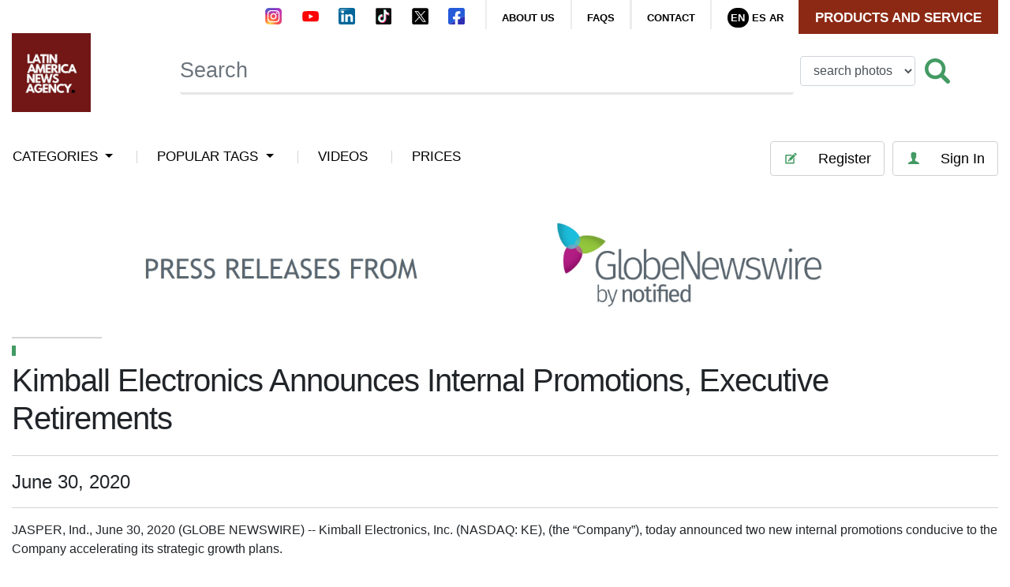

--- FILE ---
content_type: text/html; charset=UTF-8
request_url: https://www.latinamericanewsagency.com/west/ampliada/985/kimball-electronics-announces-internal-promotions-executive-retirements
body_size: 8336
content:
<!doctype html>
<html lang="en" dir="ltr">

<head>
	<!-- Required meta tags -->
	<meta charset="utf-8">
	<meta name="viewport" content="width=device-width, initial-scale=1, shrink-to-fit=no">
	<meta name="description" content="LATIN AMERICA NEWS AGENCY is a leading news agency in distribution of content of Latin America to the world, providing its subscribers daily news and photos">
	<meta name="author" content="">
			<meta property="og:title" content="LATIN AMERICA NEWS AGENCY" />
		<meta property="twitter:title" content="LATIN AMERICA NEWS AGENCY" />
				<meta property="og:image" content="https://www.latinamericanewsagency.com/assets/images/lana_big.jpg" />
		<meta name="twitter:image" content="https://www.latinamericanewsagency.com/assets/images/lana_big.jpg" />
		<meta property=" og:url" content="https://www.latinamericanewsagency.com/west/ampliada/985/kimball-electronics-announces-internal-promotions-executive-retirements" />
			<meta property="og:description" content="LATIN AMERICA NEWS AGENCY - the leading news agency in distribution of content of Latin America and the Caribbean to the world." />
		<meta property="twitter:description" content="LATIN AMERICA NEWS AGENCY - the leading news agency in distribution of content of Latin America and the Caribbean to the world." />
		<meta name="twitter:card" content="summary_large_image" />
	<meta name="twitter:site" content="@LANAnewsagency" />
	<meta name="twitter:creator" content="@LANAnewsagency" />

	<!-- Bootstrap CSS -->
	<link href="/assets/css/styles.css" rel="stylesheet">
	<link rel="stylesheet" href="/assets/librerias/bootstrap/css/bootstrap.min.css">
	<!-- El jQuery debe ir arriba para que funcione el load dinámico de los scripts del sitio. Y se necesita la versión full (no la slim porque no trae las func de ajax) -->
	<script src="https://code.jquery.com/jquery-3.3.1.min.js" integrity="sha256-FgpCb/KJQlLNfOu91ta32o/NMZxltwRo8QtmkMRdAu8="
		crossorigin="anonymous"></script>
	<link rel="stylesheet" href="https://use.fontawesome.com/releases/v5.2.0/css/all.css" integrity="sha384-hWVjflwFxL6sNzntih27bfxkr27PmbbK/iSvJ+a4+0owXq79v+lsFkW54bOGbiDQ" crossorigin="anonymous">

			<title>Latin America News Agency</title>
</head>

<body style="text-align: left;">
	<script type="application/ld+json">
		{
			"@context": "http://schema.org",
			"@type": "Organization",
			"name": "Latin American News Agency",
			"url": "https://www.latinamericanewsagency.com",
			"sameAs": [
				"https://twitter.com/LANAnewsagency",
				"https://www.facebook.com/LANAnewsagency/",
				"https://www.instagram.com/lananewsagency/",
				"https://ar.linkedin.com/in/latin-america-news-agency-a456ab128"
			]
		}
	</script>
	<style>
		video::-internal-media-controls-download-button {
			display: none;
		}

		video::-webkit-media-controls-enclosure {
			overflow: hidden;
		}

		video::-webkit-media-controls-panel {
			width: calc(100% + 30px);
		}
	</style>
	<div class="container-fluid" style="max-width: 1366px;">
		<header class="d-flex flex-column">
			<div class="top-nav d-flex justify-content-end">
				<a class="ico-ig big-res" href="https://www.instagram.com/lananewsagency/" target="_blank"><img src="/assets/images/icons/instagram.svg" alt="Instagram account" /></a>
				<a class="ico-ig big-res" href="https://www.youtube.com/@latinamericanewsagency1/" target="_blank"><img src="/assets/images/icons/youtube.svg" alt="Youtube account" /></a>
				<a class="ico-in big-res" href="https://www.linkedin.com/company/latinamericanewsagency/" target="_blank"><img src="/assets/images/icons/linkedin.svg" alt="Linkedin account" /></a>
				<a class="ico-ig big-res" href="https://www.tiktok.com/@latinamericanewsagency/" target="_blank"><img src="/assets/images/icons/tiktok.svg" alt="Tiktok account" /></a>
				<a class="ico-tw big-res" href="https://x.com/lana_newsagency/" target="_blank"><img src="/assets/images/icons/x-black.svg" alt="X account" /></a>
				<a class="ico-fb big-res" href="https://www.facebook.com/LANAnewsagency/" target="_blank"><img src="/assets/images/icons/facebook2.svg" alt="Facebook account" /></a>
				<div class="separator"></div>
				<div class="flex-separator"></div>
				<div class="language big-res"><a href="/servicios/about_us">about us</a></div>
				<div class="separator"></div>
				<div class="language big-res"><a href="/servicios/faqs">faqs</a></div>
				<div class="separator"></div>
				<div class="language big-res"><a href="/servicios/contacto">contact</a></div>
				<div class="separator"></div>
				<div class="language">
					<a href="https://www.latinamericanewsagency.com/west/ampliada/985/kimball-electronics-announces-internal-promotions-executive-retirements?lang=en" class="eng active">En</a>
					<a href="https://www.latinamericanewsagency.com/west/ampliada/985/kimball-electronics-announces-internal-promotions-executive-retirements?lang=es" class="esp ">Es</a>
					<a href="https://www.latinamericanewsagency.com/west/ampliada/985/kimball-electronics-announces-internal-promotions-executive-retirements?lang=ar" class="esp ">Ar</a>
				</div>
				<div class="flex-separator big-res"></div>
				<a class="btn-pricing" href="/servicios/pricing_plans">Products and Service</a>
			</div><!--/top-nav-->
			<nav class="navbar navbar-expand-md mb-4 order-md-last navbar-light">
				<button class="navbar-toggler" type="button" data-toggle="collapse" data-target="#navbarCollapse" aria-controls="navbarCollapse" aria-expanded="false" aria-label="Toggle navigation">
					<span class="navbar-toggler-icon"></span>
				</button>
				<div class="collapse navbar-collapse" id="navbarCollapse">
					<ul class="navbar-nav d-flex w-100">

						<li class="nav-item order-md-4">
															<a href="/login" class="btn user-control">
									<img src="/assets/images/icons/user-male.svg">Sign In								</a>
												</li>
											<li class="nav-item order-md-3">
							<a href="/registracion" class="btn user-control"><img src="/assets/images/icons/pencil.svg" alt="Register">Register</a>
						</li>
										<li class="nav-item">
						<div class="btn-group">
							<button type="button" class="btn btn-dropdown dropdown-toggle" data-toggle="dropdown" aria-haspopup="true" aria-expanded="false">
								categories							</button>
														<div class="dropdown-menu">
																	<a class="dropdown-item" href="/galerias/por_categoria/29">Argentina</a>
																	<a class="dropdown-item" href="/galerias/por_categoria/26">Archeology</a>
																	<a class="dropdown-item" href="/galerias/por_categoria/11">Asia</a>
																	<a class="dropdown-item" href="/galerias/por_categoria/25">Attacks</a>
																	<a class="dropdown-item" href="/galerias/por_categoria/17">Branding</a>
																	<a class="dropdown-item" href="/galerias/por_categoria/20">Climate change</a>
																	<a class="dropdown-item" href="/galerias/por_categoria/21">Science and Technology</a>
																	<a class="dropdown-item" href="/galerias/por_categoria/14">Armed conflicts</a>
																	<a class="dropdown-item" href="/galerias/por_categoria/19">Border conflicts</a>
																	<a class="dropdown-item" href="/galerias/por_categoria/6">Culture</a>
																	<a class="dropdown-item" href="/galerias/por_categoria/5">Sports</a>
																	<a class="dropdown-item" href="/galerias/por_categoria/27">Human Rights</a>
																	<a class="dropdown-item" href="/galerias/por_categoria/23">Disasters</a>
																	<a class="dropdown-item" href="/galerias/por_categoria/4">Economy</a>
																	<a class="dropdown-item" href="/galerias/por_categoria/15">Ephemerides</a>
																	<a class="dropdown-item" href="/galerias/por_categoria/22">Renewable energy</a>
																	<a class="dropdown-item" href="/galerias/por_categoria/16">Gender</a>
																	<a class="dropdown-item" href="/galerias/por_categoria/3">Latin America</a>
																	<a class="dropdown-item" href="/galerias/por_categoria/9">Environment</a>
																	<a class="dropdown-item" href="/galerias/por_categoria/13">Stock market</a>
																	<a class="dropdown-item" href="/galerias/por_categoria/28">World</a>
																	<a class="dropdown-item" href="/galerias/por_categoria/24">Music</a>
																	<a class="dropdown-item" href="/galerias/por_categoria/7">Police</a>
																	<a class="dropdown-item" href="/galerias/por_categoria/1">Politics</a>
																	<a class="dropdown-item" href="/galerias/por_categoria/18">Religion</a>
																	<a class="dropdown-item" href="/galerias/por_categoria/12">TV series</a>
																	<a class="dropdown-item" href="/galerias/por_categoria/2">Sociedad</a>
																	<a class="dropdown-item" href="/galerias/por_categoria/10">Technology</a>
																	<a class="dropdown-item" href="/galerias/por_categoria/8">Tourism</a>
								
							</div>
						</div>
					</li>
					<li class="divider"></li>
					<li class="nav-item">
						<div class="btn-group">
							<button type="button" class="btn btn-dropdown dropdown-toggle" data-toggle="dropdown" aria-haspopup="true" aria-expanded="false">
								popular tags							</button>
														<div class="dropdown-menu">
																	<a class="dropdown-item" href="/fotos/por_tag/105/america">America</a>
																	<a class="dropdown-item" href="/fotos/por_tag/4544/latin-america">Latin America</a>
																	<a class="dropdown-item" href="/fotos/por_tag/4540/coronavirus">coronavirus</a>
																	<a class="dropdown-item" href="/fotos/por_tag/4545/covid-19">COVID-19</a>
																	<a class="dropdown-item" href="/fotos/por_tag/4179/argentina">Argentina</a>
																	<a class="dropdown-item" href="/fotos/por_tag/4565/pandemic">pandemic</a>
																	<a class="dropdown-item" href="/fotos/por_tag/185/asia">Asia</a>
																	<a class="dropdown-item" href="/fotos/por_tag/4193/buenos-aires">Buenos Aires</a>
																	<a class="dropdown-item" href="/fotos/por_tag/4216/brazil">Brazil</a>
																	<a class="dropdown-item" href="/fotos/por_tag/1985/peru">Peru</a>
															</div>
						</div>
					</li>
					<li class="divider"></li>
					<li class="nav-item">
						<div class="btn-group">
							<a href="/videos" style="text-decoration:none;">
								<button type="button" class="btn btn-dropdown" aria-haspopup="true" aria-expanded="false">VIDEOS</button>
							</a>
						</div>
					</li>
					<li class="divider"></li>
					<li class="nav-item mr-auto">
						<div class="btn-group">
							<a href="#plans" style="text-decoration:none;">
								<button type="button" class="btn btn-dropdown" aria-haspopup="true" aria-expanded="false">PRICES</button>
							</a>
						</div>
					</li>
					<!--<li class="nav-item">
                              <a class="ico-fb small-ref" href="https://www.facebook.com/LANAnewsagency/" target="_blank"><img src="/assets/images/icons/facebook.svg"></a>
                              <a class="ico-tw small-ref" href="https://twitter.com/LANAnewsagency" target="_blank"><img src="/assets/images/icons/twitter.svg"></a>
          					          <a class="ico-in small-ref" href="https://ar.linkedin.com/in/latin-america-news-agency-a456ab128" target="_blank"><img src="/assets/images/icons/linkedin.svg" ></a>
          					          <a class="ico-ig small-ref" href="https://www.instagram.com/lananewsagency/" target="_blank"><img src="/assets/images/icons/instagram.svg" ></a>
                              <
          					          <div class="language small-ref"><a href="/servicios/about_us">about us</a></div>
          	                  <div class="language small-ref"><a href="/servicios/faqs">faqs</a></div>
                              <div class="language small-ref"><a href="/servicios/contacto">contact</a></div>
                            </li> -->

					</ul>
				</div>
			</nav><!--/nav-->
			<div class="middle-nav mb-4">
				<div class="row">
					<div class="col-xl-2 col-lg-3 col-md-4">
						<a class="navbar-brand" href="/"><img src="/assets/images/logos/logo_lana.png" width="60%" height="auto" alt="Logo Latin American News Agency" /></a>
					</div>
					<div class="col-xl-10 col-lg-9 col-md-8 mt-4">
												<form class="form-inline mt-2 mt-md-0" action="/buscador/fotos" id="formBuscar">
							<input class="form-control mega-search mr-sm-2" type="search" name="search[texto]" value="" placeholder="Search">
							<select name="tipoB" class="form-control" id="tipoB">
								<option value="/buscador/fotos" selected>search photos</option>
								<option value="/buscador/videos" >search videos</option>
							</select>
							<button class="btn search btn-outline-success my-2 my-sm-0" type="submit"><img src="/assets/images/icons/magnifier.svg"></button>
						</form>
					</div>
				</div>
			</div><!--middle-nav-->
			<script>
				document.getElementById('formBuscar').tipoB.onchange = function() {
					var newaction = this.value;
					document.getElementById('formBuscar').action = newaction;
				};
			</script>
		</header>     <div class="main-title mb-3">
        <img src="/assets/images/logo_notified.jpg" class="img-west" />
    </div>
	  <section class="generic-text mb-5 pb-4">
        <div class="main-title mb-3">
          <span class="ornament"></span>
          <em class="square"></em>
          <h1>Kimball Electronics Announces Internal Promotions, Executive Retirements</h1>
          <div class="lead">
		  June 30, 2020<br />
                      </div>
		  <div>
		  <p>
		  	       <link type="text/css" rel="stylesheet" href="https://www.globenewswire.com/styles/gnw_nitf.css"/><p>JASPER, Ind., June  30, 2020  (GLOBE NEWSWIRE) -- Kimball Electronics, Inc. (NASDAQ: KE), (the “Company”), today announced two new internal promotions conducive to the Company accelerating its strategic growth plans.<br /></p>  <p>Effective July 1, 2020, Steve Korn has been promoted to the newly-created position of President of Global Electronics Manufacturing Services (EMS) Operations, and Lee Kemper has been promoted to the newly-created position of Vice President of Diversified Contract Manufacturing Services (DCMS).</p>  <p>“I’m excited about these appointments. Both are proven leaders and are the right people to execute our EMS and DCMS growth plans,” said Donald D. Charron, Chairman and CEO, Kimball Electronics. “Steve has been instrumental in helping us exceed our goal of $1 billion in sales and driving operational excellence; and as General Manager, Lee has done a great job integrating and transforming our Kimball Electronics Indianapolis operations.”</p>  <p>Korn, who joined Kimball Electronics in 2004, was most recently the Vice President of North American Operations and Global Supply Chain. He has over 30 years of EMS experience, holding executive positions with increasing levels of leadership and responsibility in operations management, business development, and engineering management. He earned a mechanical engineering degree from South Dakota School of Mines and Technology.</p>  <p>Korn, as leader of EMS, will continue to work closely with the Company’s business development team, led by Kathy Thomson, Vice President, Global Business Development and Design Services, to continue to grow business.</p>  <p>Kemper joined Kimball Electronics in 2018 and was most recently the General Manager for the Company’s Kimball Electronics Indianapolis facility. Prior to joining Kimball Electronics, he was the President of iScribeMD in Toledo, Ohio. He has over 20 years of manufacturing, operations, and supply chain experience. He has a business administration degree from the University of Saint Francis (Indiana) and an MBA from the University of Toledo.</p>  <p>In the past two years, Kemper has been important to the Company’s DCMS efforts to establish strategic inroads by developing innovative plastic injection molding solutions and complex device assembly for medical customers.</p>  <p>Prior to these changes, the Company maintained a regionalized approach to the leadership structure of global EMS manufacturing facilities. Korn served as Vice President of North American Operations; Roger Chang (Chang Shang Yu) served as Vice President of Asian Operations; and Janusz Kasprzyk served as Vice President of European Operations.</p>  <p>Both Chang and Kasprzyk have announced plans to retire after many years with the Company, effective June 30, 2020.</p>  <p>Kasprzyk joined the Company as Operations Manager 20 years ago. He was appointed General Manager of the Kimball Electronics Poland facility in 2005 and then Vice President, European Operations in 2014.</p>  <p>Chang joined the Company 16 years ago as Director of China Initiatives. He became Vice President, Asian Operations in 2005.</p>  <p>“Both Roger and Janusz have been long-standing employees for us and helped grow our business in their respective geographical regions. They have made significant accomplishments throughout their careers, and we will be forever thankful to them for helping us achieve lasting relationships and global success. We wish them good health, happiness, and further success as they enter their new life chapters. They are deserving of the added time they can now spend with their families and pursuing other personal endeavors,” said Charron.</p>  <p>Korn, in his new role, will serve as the single executive leader for all EMS locations. The current General Managers for EMS operations in Asia, Europe, and North America, will report directly to Korn.</p>  <p>Said Charron, “With Steve as our EMS leader, we expect to optimize and grow our EMS business, which continues to be our core business. There are other things we expect to occur as a result of this change, too. We plan to create more focus and acceleration around our common vision for the smart factory of the future and our industry 4.0 strategy. Bringing our EMS facilities under one leader is an important step in our journey, and it’s the right time to take that step.”</p>  <p>Continued Charron, “These leadership promotions further exemplify how we have grown into being a multifaceted, global Company. What I’m also excited about is how this change will help us cultivate talent to create a deeper pool of future leaders who will ensure that our Company stays successful. This will help put our best organization in place and take our Company to the next level of performance and growth.”</p>  <p><strong>About Kimball Electronics, Inc.</strong><br />Kimball Electronics is a multifaceted manufacturing solutions provider of electronics and diversified contract manufacturing services to customers around the world. From our operations in the United States, China, India, Japan, Mexico, Poland, Romania, Thailand, and Vietnam, our teams are proud to provide manufacturing services for a variety of industries. Recognized for a reputation of excellence, we are committed to a high-performance culture that values personal and organizational commitment to quality, reliability, value, speed, and ethical behavior. Kimball Electronics, Inc. (NASDAQ: KE) is headquartered in Jasper, Indiana.<br /> <br /></p>  <p>To learn more about Kimball Electronics, visit: <a href="https://www.globenewswire.com/Tracker?data=QKT5-tBBaH4ACFyQjvgfa08ya4qfNW2xLs8jVeHXI7rpIWEA6pizX5LEXp0mI7kUk35tvUo_s7vWhyvRyzT1TNeLwBtcC-AGDKYzc9ko9yw-bm5WbflwqIVAsyhatKOB" rel="nofollow" target="_blank"><u>www.kimballelectronics.com</u></a>. </p>  <p align="center"><strong>Lasting relationships. Global success.</strong></p>  <p>CONTACT:<br />Adam W. Smith<br />Treasurer<br />Telephone: 812.634.4000<br />E-mail: <a href="https://www.globenewswire.com/Tracker?data=kn-DxTyFfHGFA_Xey-snhV9mneO_OCMzBdpr1Mgn-NRnNsmG-CkEvlka9xtxmbyvYXNrEzixiBL-_fZPtbaQUmLaL6RcmrxH592G8KIjvVf0pDhiHU0SyBoHQpizxQ_R9PWh9KU2MPERvE2sTa44dA==" rel="nofollow" target="_blank">Investor.Relations@kimballelectronics.com</a> </p>  <p> <br /></p> <img class="__GNW8366DE3E__IMG" src="https://www.globenewswire.com/newsroom/ti?nf=Nzk1MzI1MCMzNTgwMTYzIzIwMTEwMzA=" width="1" height="1" /><p><a href="https://www.globenewswire.com/NewsRoom/AttachmentNg/c064b401-0ecd-4ab5-8628-cf658b410e51"><img src="https://ml.globenewswire.com/media/c064b401-0ecd-4ab5-8628-cf658b410e51/small/kimball-electronics-inc-logo.jpg" border="0" width="150" height="27" alt="Primary Logo" /></a></p>     		  </p>
		  </div>
		  <div style="clear:both;"></div>
        </div>
		<div style="clear:both;"></div>
      </section><!-- /generic-text -->

<a name="plans"></a>
<section class="packs-module py-5" data-jsfiles="['oferta_productos.js']">
    <div class="hd">
        <strong>PRICES</strong>
        <p>Buy photo and video packages at flexible prices</p>
        <p><b>Para pagos desde Argentina, tomamos el precio a la cotizaci&oacute;n del d&iacute;a del d&oacute;lar oficial del Banco Central de la Rep&uacute;blica Argentina</b></p>
    </div>
            <!-- <div class="hd">
            <strong>PRICES</strong>
            <p>Buy photo and video packages at flexible prices</p>
        </div> -->


        <div id="generic_price_table">
            <div class="container">
                <!--BLOCK ROW START-->
                <div class="row">
                                            <div class="col-md-4">
                            <div class="generic_content active clearfix">
                                <div class="generic_head_price clearfix">
                                    <div class="generic_head_content clearfix">
                                        <div class="head_bg"></div>
                                        <div class="head">
                                            <span>Photos</span>
                                        </div>
                                    </div>
                                    <div class="generic_price_tag clearfix">
                                                                                <span class="price">
                                            <span class="sign">u$s</span>
                                            <span class="currency" id="precio_header_foto">99</span>
                                            <span class="cent">.00</span>
                                            <span class="month">/MON</span>
                                        </span>
                                    </div>
                                </div>
                                <div class="generic_feature_list" id="content_inputs">
                                    <ul id="lista_productos_Foto">
                                                                                                                                                                                                                        <li><input type="radio" name="foto" value="2"> 50 Photos - u$s 500.00</li>
                                                <input type="hidden" id="precio_2" value="500.00">
                                                                                                                                                                                <li><input type="radio" name="foto" value="3"> 100 Photos - u$s 900.00</li>
                                                <input type="hidden" id="precio_3" value="900.00">
                                                                                                                                                                                <li><input type="radio" name="foto" value="4"> 500 Photos - u$s 3500.00</li>
                                                <input type="hidden" id="precio_4" value="3500.00">
                                                                                                                        </ul>
                                </div>
                                <div class="generic_price_btn clearfix">
                                    <a data-servicio="foto" id="btn_comprar_foto" class="" href="">buy</a>
                                    <a style="display: none;" id="btn_registrarse_foto" data-servicio="foto" href="/registracion">Register</a>
                                </div>
                            </div>
                        </div>
                                            <div class="col-md-4">
                            <div class="generic_content active clearfix">
                                <div class="generic_head_price clearfix">
                                    <div class="generic_head_content clearfix">
                                        <div class="head_bg"></div>
                                        <div class="head">
                                            <span>Videos</span>
                                        </div>
                                    </div>
                                    <div class="generic_price_tag clearfix">
                                                                                <span class="price">
                                            <span class="sign">u$s</span>
                                            <span class="currency" id="precio_header_video">99</span>
                                            <span class="cent">.00</span>
                                            <span class="month">/MON</span>
                                        </span>
                                    </div>
                                </div>
                                <div class="generic_feature_list" id="content_inputs">
                                    <ul id="lista_productos_Video">
                                                                                                                                    <li><input type="radio" name="video" value="5"> 30 Videos - u$s 600.00</li>
                                                <input type="hidden" id="precio_5" value="600.00">
                                                                                                                                                                                <li><input type="radio" name="video" value="6"> 100 Videos - u$s 1800.00</li>
                                                <input type="hidden" id="precio_6" value="1800.00">
                                                                                                                                                                                <li><input type="radio" name="video" value="7"> 400 Videos - u$s 5600.00</li>
                                                <input type="hidden" id="precio_7" value="5600.00">
                                                                                                                        </ul>
                                </div>
                                <div class="generic_price_btn clearfix">
                                    <a data-servicio="video" id="btn_comprar_video" class="" href="">buy</a>
                                    <a style="display: none;" id="btn_registrarse_video" data-servicio="video" href="/registracion">Register</a>
                                </div>
                            </div>
                        </div>
                                            <div class="col-md-4">
                            <div class="generic_content active clearfix">
                                <div class="generic_head_price clearfix">
                                    <div class="generic_head_content clearfix">
                                        <div class="head_bg"></div>
                                        <div class="head">
                                            <span>Packs</span>
                                        </div>
                                    </div>
                                    <div class="generic_price_tag clearfix">
                                                                                <span class="price">
                                            <span class="sign">u$s</span>
                                            <span class="currency" id="precio_header_paquetes">99</span>
                                            <span class="cent">.00</span>
                                            <span class="month">/MON</span>
                                        </span>
                                    </div>
                                </div>
                                <div class="generic_feature_list" id="content_inputs">
                                    <ul id="lista_productos_paquetes">
                                                                                                                                    <li><input type="radio" name="paquetes" value="8"> 50 Photos + 30 Videos - u$s 900.00</li>
                                                <input type="hidden" id="precio_8" value="900.00">
                                                                                                                                                                                <li><input type="radio" name="paquetes" value="9"> 100 Photos + 100 Videos - u$s 2250.00</li>
                                                <input type="hidden" id="precio_9" value="2250.00">
                                                                                                                                                                                <li><input type="radio" name="paquetes" value="10"> 500 Photos + 400 Videos - u$s 6230.00</li>
                                                <input type="hidden" id="precio_10" value="6230.00">
                                                                                                                        </ul>
                                </div>
                                <div class="generic_price_btn clearfix">
                                    <a data-servicio="paquetes" id="btn_comprar_paquetes" class="" href="">buy</a>
                                    <a style="display: none;" id="btn_registrarse_paquetes" data-servicio="paquetes" href="/registracion">Register</a>
                                </div>
                            </div>
                        </div>
                                    </div>
            </div>
        </div>
    </section><!-- /packs-module --></div>
<div class="container">
    <footer class="my-5">
        <div class="row">
            <span class="ornament"></span>
            <div class="col-lg-3 col-md-3 col-sm-12">
                <a href="/"><img src="/assets/images/logos/logo_lana.png" width="50%" height="auto"></a>
                <!--class="byn-logo"-->
            </div>
            <!--            <div class="col-lg-3 col-md-3 col-sm-12">-->
            <!--                -->            <!--                <ul>-->
            <!--                    -->            <!--                    <li><a href="/galerias/por_categoria/--><? //= $id_categoria; 
                                                                            ?><!--">--><? //= element('nombre' . col_lang(), $dataCategoria); 
                                                                                        ?><!--</a></li>-->
            <!--                    -->            <!--                </ul>-->
            <!--            </div>-->
            <div class="col-lg-3 col-md-3 col-sm-12">
                <ul>
                    <li><a href="/servicios/pricing_plans">prices and packs</a></li>
                    <li><a href="/servicios/terms">terms and conditions</a></li>
                    <li><a href="/servicios/about_us">about us</a></li>
                    <li><a href="/servicios/faqs">faqs</a></li>
                </ul>
            </div>
            <div class="col-lg-3 col-md-3 col-sm-12">
                <ul>
                    <li><a href="/servicios/contacto">contact us</a></li>
                    <li><a href="/login">login</a></li>
                </ul>
            </div>
            <div class="col-lg-3 col-md-3 col-sm-12">
                <ul>
                    <li>follow us</li>
                    <li style="margin-top: 1rem;">
                        <a class="ico-ig" href="https://www.instagram.com/lananewsagency/" target="_blank"><img src="/assets/images/icons/instagram.svg" width="21" height="21" alt="Instagram account" /></a>
                        <a class="ico-ig" href="https://www.youtube.com/@latinamericanewsagency1/" target="_blank"><img src="/assets/images/icons/youtube.svg" width="21" height="21" alt="Youtube account" /></a>
                        <a class="ico-in" href="https://www.linkedin.com/company/latinamericanewsagency/" target="_blank"><img src="/assets/images/icons/linkedin.svg" width="21" height="21" alt="Linkedin account" /></a>
                        <a class="ico-ig" href="https://www.tiktok.com/@latinamericanewsagency/" target="_blank"><img src="/assets/images/icons/tiktok.svg" width="21" height="21" alt="Tiktok account" /></a>
                        <a class="ico-tw" href="https://x.com/lana_newsagency/" target="_blank"><img src="/assets/images/icons/x-black.svg" width="21" height="21" alt="X account" /></a>
                        <a class="ico-fb" href="https://www.facebook.com/LANAnewsagency/" target="_blank"><img src="/assets/images/icons/facebook2.svg" width="21" height="21" alt="Facebook account" /></a>
                    </li>
                </ul>
            </div>
        </div>
    </footer>
</div>

<!-- Optional JavaScript -->
<!-- jQuery first, then Popper.js, then Bootstrap JS -->

<script src="https://cdnjs.cloudflare.com/ajax/libs/popper.js/1.14.3/umd/popper.min.js" integrity="sha384-ZMP7rVo3mIykV+2+9J3UJ46jBk0WLaUAdn689aCwoqbBJiSnjAK/l8WvCWPIPm49" crossorigin="anonymous"></script>
<script src="https://stackpath.bootstrapcdn.com/bootstrap/4.1.1/js/bootstrap.min.js" integrity="sha384-smHYKdLADwkXOn1EmN1qk/HfnUcbVRZyYmZ4qpPea6sjB/pTJ0euyQp0Mk8ck+5T" crossorigin="anonymous"></script>
<script src="/assets/js/core/core.js" type="text/javascript"></script>
<script src="/assets/js/app.js" type="text/javascript"></script>

<!-- Smartsupp Live Chat script -->
<script type="text/javascript">
    var _smartsupp = _smartsupp || {};
    _smartsupp.key = '25a8c2d7ffed4bcc442554e78256b8a3f88a2d89';
    window.smartsupp || (function(d) {
        var s, c, o = smartsupp = function() {
            o._.push(arguments)
        };
        o._ = [];
        s = d.getElementsByTagName('script')[0];
        c = d.createElement('script');
        c.type = 'text/javascript';
        c.charset = 'utf-8';
        c.async = true;
        c.src = 'https://www.smartsuppchat.com/loader.js?';
        s.parentNode.insertBefore(c, s);
    })(document);
</script>

<!-- Global site tag (gtag.js) - Google Analytics -->
<script async src="https://www.googletagmanager.com/gtag/js?id=UA-69396935-6"></script>
<script>
    window.dataLayer = window.dataLayer || [];

    function gtag() {
        dataLayer.push(arguments);
    }
    gtag('js', new Date());

    gtag('config', 'UA-69396935-6');
</script>

</body>

</html>

--- FILE ---
content_type: text/css
request_url: https://www.latinamericanewsagency.com/assets/css/styles.css
body_size: 6421
content:
/* HEADER */

/* Navegacion superior */

.top-nav {
	height: 2.3rem;
}

.ico-in,
.ico-ig,
.ico-fb,
.ico-tw {
	margin-right: 0.9rem;
	margin-top: 0.5rem;
	width: 32px;
	height: 32px;
}

.top-nav .ico-in img,
.top-nav .ico-ig img,
.top-nav .ico-fb img,
.top-nav .ico-tw img
/*.navbar-collapse .nav-item .ico-tw img,
.navbar-collapse .nav-item .ico-fb img,
.navbar-collapse .nav-item .ico-ig img,
.navbar-collapse .nav-item .ico-in img */ {
	width: 1.3rem;
}

.top-nav .separator {
	width: 0.15rem;
	background-color: #ececec;
}

.top-nav .language
/*.navbar-collapse .nav-item .language */ {
	text-transform: uppercase;
	font-weight: 800;
	font-size: 0.8rem;
	margin: 0.8rem 1.2rem;
}

.top-nav .language .active
/*.navbar-collapse .nav-item .language .active */{
	border-radius: 2rem;
	background-color: #000;
	color: #fff;
	padding: 0.3rem;
}

.top-nav .language a
/*.navbarCollapse .nav-item .language a */ {
	color: #000;
	font-weight: 700;
}

.top-nav .language a.active:hover
/*.navbar-collapse .nav-item .language a.active:hover */ {
	color: #fff;
}


/* LOGIN */

.logged-in {
	font-size: 1.3rem;
	font-weight: 100;
}

.logged-in img {
	width: 25px;
	/* line-height: 17px; */
	margin-right: 5px;
	margin-top: -3px;
}

.logged-in em {
	padding: 0 10px;
	color: #c7c7c7;
}

.logged-in a {
	color: #d4715c;
	font-size: 1rem;
}

.logged-in a:hover {
	color: #8b2813;
}

/* Navegacion central y buscador */

header .form-inline .form-control.mega-search {
	width: 75% !important;
}

.form-control:focus {
	box-shadow: 0 !important;
}

header .form-control.mega-search {
	border-left: 0;
	border-top: 0;
	border-right: 0;
	border-bottom: solid 3px #e6e6e6;
	font-size: 1.7rem;
	font-weight: 100;
	color: #000;
	padding: .5rem 0rem;
}


/* Navbar */

.navbar {
	padding: .5rem 0rem !important;
}

.navbar .divider {
	width: 1px;
	background-color: #d4d4d4;
	margin: 12px 24px 16px 29px;
}


/* Galerias */

.gallery {
	overflow: hidden;
	height: 300px;
	position: relative;
	display: block;
}

.gallery.lite {
	height: auto;
	margin-bottom: 1.5rem;
}

.gallery.lite .epigraph {
	font-size: 1.4rem;
	line-height: 1.5rem;
	margin: 0.8rem 0;
	font-weight: 100;
}

.gallery.lite .epigraph.xs span {
	font-size: 1.05rem;
	line-height: 1rem;
}

.gallery.lite .epigraph span {
	color: #000;
}

.gallery.lite .epigraph .date {
	font-size: 0.9rem;
	color: #292929;
	font-weight: 600;
}

a.gallery.lite:hover {
	text-decoration: none;
}

a.gallery.lite:hover .epigraph span {
	color: #d4715c;
}

.gallery.lite .epigraph em {
	display: block;
	width: 86px;
	height: 3px;
	background-color: #439a63;
	margin: 21px 0 0 0;
}

.gallery .premium, .gallery .premium.lite {
	position: absolute;
	top: 0;
	left: 0;
	color: #fff;
	margin: 9px 10px;
	text-transform: uppercase;
	font-weight: 700;
	font-size: 0.9rem;
	background-color: #d4715c;
	padding: 0px 7px;
}

.gallery .bottom-text {
	position: absolute;
	bottom: 0;
	left: 0;
	background-color: #000;
	font-size: 1.10rem;
	color: #fff;
	width: 100%;
	padding: 75px 25px 25px 25px;
	font-weight: 400px;
	line-height: 19px;
	background: -moz-linear-gradient(top, rgba(0, 0, 0, 0) 0%, rgba(0, 0, 0, 0.8) 700%); /* FF3.6-15 */
	background: -webkit-linear-gradient(top, rgba(0, 0, 0, 0) 0%, rgba(0, 0, 0, 0.8) 100%); /* Chrome10-25,Safari5.1-6 */
	background: linear-gradient(to bottom, rgba(0, 0, 0, 0) 0%, rgba(0, 0, 0, 0.8) 100%); /* W3C, IE10+, FF16+, Chrome26+, Opera12+, Safari7+ */
	filter: progid:DXImageTransform.Microsoft.gradient(startColorstr='#00000000', endColorstr='#000000', GradientType=0); /* IE6-9 */
}

.gallery .overlay {
	position: absolute;
	bottom: 0;
	left: 0;
	right: 0;
	background: url(../images/misc/opacity.png) repeat top left;
	overflow: hidden;
	width: 100%;
	height: 150px;
	transition: .5s ease;
	opacity: 0;

}

.gallery.lite .overlay {
	height: 230px !important;
	top: 0;
}

.gallery .overlay .top-text {
	position: absolute;
	width: 100%;
	top: 0;
	left: 0;
	font-size: 1.8rem;
	font-weight: 700;
	color: #fff;
	line-height: 2rem;
	padding: 23px;
}

.gallery .overlay .top-text2 {
	position: absolute;
	width: 100%;
	top: 0;
	left: 0;
	font-size: 1.2rem;
	font-weight: 500;
	color: #fff;
	line-height: 1.5rem;
	padding: 23px;
}

.gallery .overlay .pic-count {
	position: absolute;
	bottom: 0;
	left: 0;
	width: 60px;
	height: 60px;
	background-color: #fff;
	padding: 6px;
	/* display: block; */
	border-radius: 100px;
	margin: 1rem;
	text-align: center;
}

.gallery .overlay .pic-count span {
	display: block;
	margin-top: -5px;
	color: #439a63;
	font-weight: 700;
	font-size: 1.1rem;
}

.gallery .overlay .controls {
	position: absolute;
	bottom: 0;
	right: 0;
	margin: 0 1rem 1rem 0;
}

.gallery .overlay .controls .view-gallery img,
.gallery .overlay .controls .download img {
	width: 20px;
}

.gallery .overlay .controls .view-gallery,
.gallery .overlay .controls .download {
	background-color: #000;
	border-radius: 116px;
	padding: 11px 10px 0;
	width: 50px;
	height: 50px;
	display: inline-block;
	text-align: center;
	margin-right: 10px;
}

.img-fluid {
	max-width: 100%;
	height: 300px !important;
	width: 100%;
	object-fit: cover;
	object-position: top;
}

.img-fluid.lite {
	height: 230px !important;
}

.img-fluid.extended {
	height: 100% !important;
}

.gallery:hover .overlay {
	height: 100%;
	opacity: 1;
}

.gallery:hover .bottom-text {
	display: none;
}

.gallery:hover .premium {
	display: none;
}

.gallery:hover .premium.lite {
	display: block;
}

.more-wrapper {
	text-align: center;
}


/* Botones y Form elements globales */

.btn-pricing {
	background-color: #8C2914;
	padding: 0.6rem 1.3rem;
	text-transform: uppercase;
	color: #fff;
	text-align: center;
	font-weight: 700;
	height: 2.7rem;
	font-size: 1.05rem;
}

.btn-pricing:hover {
	text-decoration: none;
	background-color: #8b2813;
	color: #fff;
}

.btn-pricing-2 {
	background-color: #8C2914;
	padding: 0.6rem 1.3rem;
	text-transform: uppercase;
	color: #fff;
	text-align: center;
	font-weight: 700;
	height: 2.7rem;
	font-size: 1.05rem;
	border-radius: .25rem;
	padding: 0.3rem 4rem !important;
}

.btn-pricing-2:hover {
	text-decoration: none;
	background-color: #8b2813;
	color: #fff;
}

.btn.search {
	border: 0;
	padding: 12px;
	-webkit-border-radius: 100px;
	-moz-border-radius: 100px;
	border-radius: 100px;
}

.btn.search:hover,
.btn.search:active,
.btn.search:focus {
	color: #fff;
	background-color: #e9e9e9;
	border-color: #28a745;
}

.btn.search img {
	width: 2rem;
	height: 2rem;
	fill: #439a63;
}

.btn.user-control {
	border: 1px solid #d0d0d0;
	background-color: #fff;
	font-size: 1.10rem;
	margin-left: 10px;
	padding: 0.5rem 1rem;
}

.btn.user-control:hover {
	background-color: #efefef;
}

.btn.user-control img {
	width: 44px;
	padding-right: 25px;
	margin-top: -5px;
}

.btn-dropdown {

	border: none;
	background-color: transparent;
	color: #000;
	text-transform: uppercase;
	padding: .375rem 0 !important;
}

.btn.btn-dropdown {
	font-size: 1.05rem;
}

.btn-primary {
	background-color: #439a63 !important;
	text-transform: uppercase;
	color: #fff;
	font-size: 1.1rem !important;
	border: 0 !important;
	font-weight: 700 !important;
	padding: 0.3rem 4rem !important;
}

.btn-secondary {
	background-color: #fff !important;
	text-transform: uppercase;
	color: #8c2914 !important;
	font-size: 1.1rem !important;
	border: 0 !important;
	font-weight: 700 !important;
	padding: 0.3rem 4rem !important;
	border: 1px solid #d0d0d0 !important;
}

.btn-secondary:hover {
	background-color: #ecebe9 !important;
}

.btn-primary:hover {
	background-color: #3a7650 !important;
}

.tag {
	background-color: #f3f3f3;
	border: 1px solid #d0d0d0;
	-webkit-border-radius: 50px;
	-moz-border-radius: 50px;
	border-radius: 50px;
	padding: 0.2rem 1rem;
	margin: -0.6 0.2rem;
	color: #8c2914;
	text-transform: uppercase;
	font-weight: 600;
	font-size: 1rem;
	line-height: 49px;
	display: inline-block;
	line-height: 25px;
	vertical-align: super;
}

.tag span {
	color: #666;
	margin-left: 2rem;
}

.tag:hover {
	background-color: #dadada;
	text-decoration: none;
	color: #8c2914;
}

.btn-group-lg > .btn, .btn-lg {
	padding: .5rem 1rem !important;
	font-size: 1.25rem !important;
	line-height: 1.5;
	border-radius: .3rem;
	width: 100%;
}

.button-wrapper {
	margin: 2rem 0 0 0;
}

.btn.descargar,
.btn.volver {
	margin: 0 0.3rem;
	padding: 0.3rem 1rem !important;
	width: 100%;
}

.btn.volver {
	background-color: #bdbdbd !important;
}

.btn.descargar img,
.btn.volver img {
	height: 18px;
	margin-right: 10%;
}

label {
	display: inline-block;
	margin-bottom: .2rem !important;
	font-size: 0.9rem;
}

.btn {
	color: #000 !important;
}

/* Titles */

.wrapper-title {
	margin-bottom: 1rem;
}

.main-title {
}

.main-title .ornament,
.gallery-title .ornament {
	width: 114px;
	height: 2px;
	background-color: #d4d4d4;
	display: block;
	margin-bottom: 5px;
}

.main-title .square,
.gallery-title .square {
	background-color: #439a63;
	width: 5px;
	height: 13px;
	display: inline-block;
	margin-right: 15px;
}

.main-title h1 {
	display: inline-block;
	letter-spacing: -1px;
	margin-right: 1rem;
}

.main-title h1 strong {
	color: #8c2914;
}


.gallery-title h2 {
	display: inline-block;
	margin-right: 1rem;
	font-size: 1.8rem;
	margin-top: 1.5rem;
}

.gallery-title .date,
.gallery-title .caption {
	color: #959595;
	font-size: 1.1rem;
	display: inline-block;
	margin-top: 0.6rem;
}

.gallery-title .badge-category {
	display: inline-block;
	background-color: #efefef;
	padding: 0.1rem 0.8rem;
	margin-left: 1rem;
	border-radius: 3px;
	color: #439a63;
	text-transform: uppercase;
	font-size: 0.9rem;
	font-weight: 700;
}

.gallery-controls .pic-count img {
	width: 28px;
}

.gallery-controls .download img {
	width: 43px;
	padding-top: 0.5rem;
}

.gallery-controls .pic-count,
.gallery-controls .download {
	background-color: #e8e8e8;
	border-radius: 116px;
	padding: 11px 10px 0;
	width: 80px;
	height: 80px;
	/* display: inline-block; */
	text-align: center;
	margin-right: 10px;
	margin-top: 1rem;
	display: block;
	float: right;
	transition: .5s ease;
}

.gallery-controls .download:hover {
	background-color: #3a7650 !important;
}


.gallery-controls .download {
	background-color: #439a63;
}

.gallery-controls {
	margin-top: 1rem;
}

.gallery-controls .pic-count span {
	width: 100%;
	display: block;
	font-size: 1.2rem;
	font-weight: 700;
	line-height: 1.1rem;
	color: #439a63;
}

.gallery.lite .pic-container iframe{
	display: block;
	margin: 0 auto;
}


/* Pagination */

.pagination {
	margin: 1rem 0 4rem 0;
}

.pagination a {
	color: #000;
}

.page-link {
	border: 1px solid #d0d0d0 !important;
	color: #000;
}

.page-link:hover {
	color: #000 !important;
}

.page-item.active .page-link {
	background-color: #439a63 !important;
}


/* Packs module */

.packs-module {
	background-color: #ecebe9;
	text-align: center;
}

.packs-module .hd strong {
	color: #8c2914;
	font-size: 1.6rem;
}

.pack {
	margin: 0 2rem;
	width: 16rem;
}

.pack p {
	min-height: 4.5rem;
}

.pack .pic-num .num {
	font-size: 4.5rem;
	color: #1d1d1d;
	letter-spacing: -2px;
	font-weight: 600;
}

.pack .pic-num .badge {
	background-color: #439a63;
	padding: 0.6rem;
	color: #fff;
	height: 3.75rem;
	font-style: normal;
	margin: 1.7rem 1rem 0.3rem;
	font-size: 1.1rem;
	text-transform: uppercase;
}

.pack .pic-num .badge span {
	display: block;
}

.pack .pic-num .badge em {
	font-style: normal;
}

.pack .price {
	color: #d4715c;
	font-size: 1.9rem;
	font-weight: 600;
	padding: 0.6rem 0 1rem;
	border-top: 1px solid #d6d6d6;
}


/* Foto ampliada */

.info-pic {
	padding: 2rem;
	background-color: #ecebe9;
	min-height: 500px;
	overflow: hidden;
	margin-left: -30px;
}

.main-data {
	margin-bottom: 0.5rem;
}

.main-data .desc {
	text-align: center;
	width: 33%;
	border-right: 2px solid #dbdada;
	padding: 0 1rem;
}

.main-data .desc img {
	height: 40px;
}

.main-data .desc p {
	font-size: 0.8rem !important;
	font-weight: 700;
	margin-top: 0.8rem;
	line-height: 1rem;
}

.main-data .desc.last {
	border-right: 0;
}

.second-data {
	min-height: 260px;
}

.second-data strong {
	color: #439a63;
}

.second-data p {
	font-size: 0.9rem;
	border-bottom: 1px solid #dbdada;
	padding-bottom: 0.3rem;
	margin-bottom: 0.3rem;
	/* margin-top: 0.1rem; */
}

/* Footer */

.byn-logo {
	-webkit-filter: grayscale(100%); /* Safari 6.0 - 9.0 */
	filter: grayscale(100%);
	opacity: 0.5;
	filter: alpha(opacity=50); /* For IE8 and earlier */
}

footer ul {
	list-style: none;
}

footer ul li a,
footer ul li {
	color: #8c2914;
	text-decoration: none;
	font-weight: 600;
	line-height: 1.7rem;
}


/* Form */

.wrapper-login {
	width: 450px;
	margin: 50px auto;
}

.wrapper-login h2 {
	font-weight: 700;
	margin-bottom: 1rem;
}

.wrapper-login a, .wrapper-login a:hover {
	color: #8b2813;
}

.already {
	font-weight: 500;
	font-size: 1.2rem;
}

.already a {
	font-weight: 700;
}

.wrapper-login p {
	margin-top: -10px;
	margin-bottom: 30px;
}

.wrapper-login .form-group {
	margin-bottom: 0.7rem;
}

/* Advanced Search */


#advanced-search {
	background-color: #ecebe9;
	padding: 20px 30px;
	margin-bottom: 22px;
	border-radius: 3px;
}

#advanced-search .title {
	font-size: 20px;
	margin-bottom: 11px;
	font-weight: 600;
}

#advanced-search span {
	display: block;
}

#advanced-search .form-group {
	margin-bottom: 0.3rem;
}

.select2-container--default.select2-container--focus .select2-selection--multiple {
	border-color: #80bdff;
}


/* Generic text */

.generic-text {
	border-bottom: 1px solid #d4d4d4;
}

.generic-text .lead {
	font-size: 1.5rem;
	border-top: 1px solid #d4d4d4;
	padding-top: 15px;
	margin-top: 15px;
	border-bottom: 1px solid #d4d4d4;
	margin-bottom: 15px;
	padding-bottom: 15px;
	line-height: 2.2rem;
}

.generic-text h2 {
	font-size: 1.5rem;
	color: #8c2914;
	font-weight: 600;
	margin-top: 25px;
}

.generic-text ul {
	list-style-type: square;
}

/* partners */

.reuters-partner{
	margin-bottom: 15px;
}

.reuters-partner img{
	display: block;
	margin: 0 auto;
	max-height: 130px;
}


/* Otros */

.section-container {
	border-top: 1px solid #d4d4d4;
	border-bottom: 1px solid #d4d4d4;
}


/* responsive */


@media (max-width: 1200px) {

	.navbar-brand {
		margin-left: 1rem;
	}

	.navbar-nav {
		margin-left: 1rem;
	}

	.gallery.lite .epigraph {
		margin: 0.8rem 0.7rem;
	}

	.gallery-title .square {
		display: none;
	}

	.generic-text {
		padding-right: 20px;
		padding-left: 20px;
	}
}

@media (max-width: 992px) {

	header .form-inline .form-control.mega-search {
		width: 85% !important;
	}

	.top-nav{
		height: auto;
	}
	.top-nav .btn-pricing{
		height: auto;
	}

	.info-pic {
		margin-left: 0;
	}
	.pack-wrapper{
			flex-wrap: wrap;
	}

	.pack {
		width: auto;
		margin-bottom: 1rem;
		margin-left: 0;
		margin-right: 0;
		flex-basis: 25%;
	}

	.pack.free-pack{
		flex-basis: 100%;
	}
	.pack.free-pack .price{
		display: none;
	}
}

@media (max-width: 767px) {

	.top-nav{
			flex-wrap: wrap;
			height: auto;
			margin-bottom: 1.5rem;
			margin-left: 10%;
			z-index: 1;
	}

	.top-nav .separator {
		display: none;
	}

	.navbar-toggler {
		border: 0 !important;
	}

	.navbar {
		margin-top: 0;
		position: absolute !important;
		width: 100%;
	}

	.navbar .navbar-collapse{
		z-index: 2;
	}

	.navbar-toggler {
		padding: 0 1rem !important;
	}

	.col-xl-2 {
		text-align: center;
	}

	.container-fluid {
		padding-left: 0 !important;
		padding-right: 0 !important;
	}

	.form-inline {
		border-top: 1px solid #e6e6e6;
		border-bottom: 1px solid #e6e6e6;
	}

	header .form-control.mega-search {
		padding: .5rem 1rem;
		border-bottom: 0;
	}

	.main-title .ornament {
		display: none;
	}

	.gallery {
		height: 450px;
	}

	.img-fluid {
		height: 450px !important;
	}

	.img-fluid.lite {
		height: 320px !important;
	}

	.gallery.lite .epigraph {
		margin: 0.8rem 1.3rem;
	}

	.gallery.lite .overlay {
		height: 320px !important;
		top: 0;
	}

	.gallery.lite .pic-container iframe{
		width: 75%;
		margin: 0 auto;
		display: block;
	}

	.pack-wrapper{
			flex-wrap: wrap;
	}

	.pack {
		width: auto;
		margin-bottom: 1rem;
		margin-left: 0;
		margin-right: 0;
		flex-basis: 25%;
	}

	.pack.free-pack{
		flex-basis: 100%;
	}

	.pack p {
		min-height: auto;
	}

	ul {
		padding-left: 0;
	}

	footer ul li a, footer ul li {
		font-size: 1.1rem;
		margin-top: 0.9rem;
	}

	footer ul li {
		border-bottom: 1px solid #e6e6e6;
		padding-bottom: 0.8rem;
		padding-top: 0.8rem;
	}

	.navbar-collapse {
		padding: 0 2rem;
		background-color: #f4f4f4;
	}

	.navbar-collapse .small-ref{
		display: none;
	}

	.btn.user-control {
		width: 100%;
		margin-left: 0;
		margin-top: 0.6rem;
		padding: 1rem;
		font-size: 1.4rem;
	}

	.btn.btn-dropdown {
		font-size: 1.2rem;
		margin-top: 0.5rem;
		margin-bottom: 1rem;
	}

	.navbar-nav {
		margin-left: 0;
		margin-top: 1.5rem;
	}

	.navbar .divider {
		display: none;
	}

	.btn-group, .btn-group-vertical {
		display: block !important;
	}

	.dropdown-menu {
		margin-bottom: 1rem !important;
	}

	.tag {
		width: 93%;
		margin: 0.5rem 1rem !important;
		display: block;
		position: relative;
	}

	.tag span {
		color: #666;
		right: 20px;
		position: absolute;
	}

	.wrapper-title {
		margin-bottom: 1rem;
		margin-left: 0.7rem !important;
		margin-right: 0.7rem !important;
	}

	.gallery-title .ornament {
		display: none;
	}

	.gallery-title h2 {
		margin-top: 0.7rem;
	}

	.gallery-controls .pic-count, .gallery-controls .download {
		display: none;
		float: left;
		margin-top: 0;
	}

	.wrapper-login {
		width: auto;
		margin: 20px 20px 50px;
	}

	.section-container {
		border-top: 0;
	}

	.gallery .overlay .pic-count {
		display:none;
		top: 0;
	}

	.gallery .overlay .controls {
		display:none;
		top: 0;
		margin: 0.9rem 0.9rem 0.9rem 0;
	}

	.gallery .overlay .top-text {
		display:none;
		bottom: 0;
		font-size: 1.6rem;
		font-weight: 700;
		line-height: 1.8rem;
		transition: none;
		top: auto;
	}

	.gallery .overlay {
		display:none;
		opacity: 0;
		transition: .5s ease;
		height: 100% !important;
		background: -moz-linear-gradient(top, rgba(0, 0, 0, 0) 0%, rgba(0, 0, 0, 0.8) 700%); /* FF3.6-15 */
		background: -webkit-linear-gradient(top, rgba(0, 0, 0, 0) 0%, rgba(0, 0, 0, 0.8) 100%); /* Chrome10-25,Safari5.1-6 */
		background: linear-gradient(to bottom, rgba(0, 0, 0, 0) 0%, rgba(0, 0, 0, 0.8) 100%); /* W3C, IE10+, FF16+, Chrome26+, Opera12+, Safari7+ */
		filter: progid:DXImageTransform.Microsoft.gradient(startColorstr='#00000000', endColorstr='#000000', GradientType=0); /* IE6-9 */
	}

	.gallery .bottom-text {
		position: absolute;
		bottom: 0;
		left: 0;
		background-color: #000;
		font-size: 1.10rem;
		color: #fff;
		width: 100%;
		padding: 75px 25px 25px 25px;
		font-weight: 400px;
		line-height: 19px;
		background: -moz-linear-gradient(top, rgba(0, 0, 0, 0) 0%, rgba(0, 0, 0, 0.8) 700%); /* FF3.6-15 */
		background: -webkit-linear-gradient(top, rgba(0, 0, 0, 0) 0%, rgba(0, 0, 0, 0.8) 100%); /* Chrome10-25,Safari5.1-6 */
		background: linear-gradient(to bottom, rgba(0, 0, 0, 0) 0%, rgba(0, 0, 0, 0.8) 100%); /* W3C, IE10+, FF16+, Chrome26+, Opera12+, Safari7+ */
		filter: progid:DXImageTransform.Microsoft.gradient(startColorstr='#00000000', endColorstr='#000000', GradientType=0); /* IE6-9 */
	}

	.top-text2{
		display:none;
	}

	.img-fluid.extended {
		height: auto !important;
	}

	.logged-in {
		margin-bottom: 20px;
	}

	.logged-in a {
		font-size: 1.4rem;
	}

	.middle-nav .row {
		margin-right: 0;
		margin-left: 0;
	}

	.middle-nav .row .col-sm-12 {
		padding-right: 0;
		padding-left: 0;
	}
}

@media (max-width: 480px) {

	.top-nav{
			padding-left: 10%;
			margin-bottom: 1.5rem;
	}

	.top-nav .flex-separator{
			flex-basis: 100%;
	}

	.top-nav .big-res{
		display: none;
	}

	.navbar{
		width: 100%;
		position: absolute !important;
		margin-top: 0;
	}

	.navbar-collapse{
		width: 100%;
	}

	.navbar-collapse .small-ref{
		display: block;
	}

	.btn-pricing {
		font-size: 0.9rem;
	}


	header .form-inline .form-control.mega-search {
		width: 80% !important;
	}

	footer {
		margin: 0 2rem;
	}
}

.slick-slide {
	margin: 0px 20px;
}
/*
.slick-slide img {
	width: 60%;
}*/

.slick-slider {
	position: relative;
	display: block;
	box-sizing: border-box;
	-webkit-user-select: none;
	-moz-user-select: none;
	-ms-user-select: none;
	user-select: none;
	-webkit-touch-callout: none;
	-khtml-user-select: none;
	-ms-touch-action: pan-y;
	touch-action: pan-y;
	-webkit-tap-highlight-color: transparent;
}

.slick-list {
	position: relative;
	display: block;
	overflow: hidden;
	margin: 0;
	padding: 0;
}

.slick-list:focus {
	outline: none;
}

.slick-list.dragging {
	cursor: pointer;
	cursor: hand;
}

.slick-slider .slick-track,
.slick-slider .slick-list {
	-webkit-transform: translate3d(0, 0, 0);
	-moz-transform: translate3d(0, 0, 0);
	-ms-transform: translate3d(0, 0, 0);
	-o-transform: translate3d(0, 0, 0);
	transform: translate3d(0, 0, 0);
}

.slick-track {
	position: relative;
	top: 0;
	left: 0;
	display: block;
}

.slick-track:before,
.slick-track:after {
	display: table;
	content: '';
}

.slick-track:after {
	clear: both;
}

.slick-loading .slick-track {
	visibility: hidden;
}

.slick-slide {
	display: none;
	float: left;
	height: 60%;
	min-height: 1px;
}

[dir='rtl'] .slick-slide {
	float: right;
}

.slick-slide img {
	display: block;
	height: 60px;
	width: auto;
	margin: 0 auto;
}

.slick-slide.slick-loading img {
	display: none;
}

.slick-slide.dragging img {
	pointer-events: none;
}

.slick-initialized .slick-slide {
	display: block;
}

.slick-loading .slick-slide {
	visibility: hidden;
}

.slick-vertical .slick-slide {
	display: block;
	height: auto;
	border: 1px solid transparent;
}

.slick-arrow.slick-hidden {
	display: none;
}

.img-west {
	padding-top: 10px;
	margin-left: auto;
	margin-right: auto;
	display: block;
	max-width: 100%;
	height: auto;
}

.home-west {
	background-color: black;
	min-height: 75px;
}

.galeria.destacada .icon-destacada,
.foto.destacada .icon-destacada
{
	position: absolute;
	top: 10px;
	z-index: 1000;
	height: 40px;
	width: 40px;
	left: 85%;
}



nav > .nav.nav-tabs{

  border: none;
    color:#fff;
    background:#272e38;
    border-radius:0;

}
nav > div a.nav-item.nav-link,
nav > div a.nav-item.nav-link.active
{
  border: none;
    padding: 18px 25px;
    color:#fff;
    background:#272e38;
    border-radius:0;
}

nav > div a.nav-item.nav-link.active:after
 {
  content: "";
  position: relative;
  bottom: -60px;
  left: -10%;
  border: 15px solid transparent;
  border-top-color: #e74c3c ;
}
.tab-content{
  background: #fdfdfd;
    line-height: 25px;
    border: 1px solid #ddd;
    border-top:5px solid #e74c3c;
    border-bottom:5px solid #e74c3c;
    padding:30px 25px;
}

nav > div a.nav-item.nav-link:hover,
nav > div a.nav-item.nav-link:focus
{
  border: none;
    background: #e74c3c;
    color:#fff;
    border-radius:0;
    transition:background 0.20s linear;
}

/*OFERTA PRODUCTOS*/
@import url(https://fonts.googleapis.com/css?family=Lato:400,100,100italic,300,300italic,400italic,700italic,700,900italic,900);
@import url(https://fonts.googleapis.com/css?family=Raleway:400,100,200,300,500,600,700,800,900);
@import url(https://fonts.googleapis.com/css?family=Raleway:400,100,200,300,500,600,700,800,900);

#generic_price_table{
	background-color: #f0eded;
}

/*PRICE COLOR CODE START*/
#generic_price_table .generic_content{
	background-color: #fff;
}

#generic_price_table .generic_content .generic_head_price{
	background-color: #f6f6f6;
}

#generic_price_table .generic_content .generic_head_price .generic_head_content .head_bg{
	border-color: #e4e4e4 rgba(0, 0, 0, 0) rgba(0, 0, 0, 0) #e4e4e4;
}

#generic_price_table .generic_content .generic_head_price .generic_head_content .head span{
	color: #525252;
}

#generic_price_table .generic_content .generic_head_price .generic_price_tag .price .sign{
    color: #414141;
}

#generic_price_table .generic_content .generic_head_price .generic_price_tag .price .currency{
    color: #414141;
}

#generic_price_table .generic_content .generic_head_price .generic_price_tag .price .cent{
    color: #414141;
}

#generic_price_table .generic_content .generic_head_price .generic_price_tag .month{
    color: #414141;
}

#generic_price_table .generic_content .generic_feature_list ul li{	
	color: #a7a7a7;
}

#generic_price_table .generic_content .generic_feature_list ul li span{
	color: #414141;
}
#generic_price_table .generic_content .generic_feature_list ul li:hover{
	background-color: #E4E4E4;
	border-left: 5px solid #2ECC71;
}

#generic_price_table .generic_content .generic_price_btn a{
	border: 1px solid #2ECC71; 
    color: #2ECC71;
} 

#generic_price_table .generic_content.active .generic_head_price .generic_head_content .head_bg,
#generic_price_table .generic_content:hover .generic_head_price .generic_head_content .head_bg{
	border-color: #2ECC71 rgba(0, 0, 0, 0) rgba(0, 0, 0, 0) #2ECC71;
	color: #fff;
}

#generic_price_table .generic_content:hover .generic_head_price .generic_head_content .head span,
#generic_price_table .generic_content.active .generic_head_price .generic_head_content .head span{
	color: #fff;
}

#generic_price_table .generic_content:hover .generic_price_btn a,
#generic_price_table .generic_content.active .generic_price_btn a{
	background-color: #2ECC71;
	color: #fff;
} 
#generic_price_table{
	margin: 50px 0 50px 0;
    font-family: 'Raleway', sans-serif;
}

/*PRICE BODY CODE START*/

#generic_price_table .generic_content{
	overflow: hidden;
	position: relative;
	text-align: center;
}

#generic_price_table .generic_content .generic_head_price {
	margin: 0 0 20px 0;
}

#generic_price_table .generic_content .generic_head_price .generic_head_content{
	margin: 0 0 50px 0;
}

#generic_price_table .generic_content .generic_head_price .generic_head_content .head_bg{
    border-style: solid;
    border-width: 90px 1411px 23px 399px;
	position: absolute;
}

#generic_price_table .generic_content .generic_head_price .generic_head_content .head{
	padding-top: 40px;
	position: relative;
	z-index: 1;
}

#generic_price_table .generic_content .generic_head_price .generic_head_content .head span{
    font-family: "Raleway",sans-serif;
    font-size: 28px;
    font-weight: 400;
    letter-spacing: 2px;
    margin: 0;
    padding: 0;
    text-transform: uppercase;
}

#generic_price_table .generic_content .generic_head_price .generic_price_tag{
	padding: 0 0 20px;
}

#generic_price_table .generic_content .generic_head_price .generic_price_tag .price{
	display: block;
}

#generic_price_table .generic_content .generic_head_price .generic_price_tag .price .sign{
    display: inline-block;
    font-family: "Lato",sans-serif;
    font-size: 28px;
    font-weight: 400;
    vertical-align: middle;
}

#generic_price_table .generic_content .generic_head_price .generic_price_tag .price .currency{
    font-family: "Lato",sans-serif;
    font-size: 60px;
    font-weight: 300;
    letter-spacing: -2px;
    line-height: 60px;
    padding: 0;
    vertical-align: middle;
}

#generic_price_table .generic_content .generic_head_price .generic_price_tag .price .cent{
    display: inline-block;
    font-family: "Lato",sans-serif;
    font-size: 24px;
    font-weight: 400;
    vertical-align: bottom;
}

#generic_price_table .generic_content .generic_head_price .generic_price_tag .month{
    font-family: "Lato",sans-serif;
    font-size: 18px;
    font-weight: 400;
    letter-spacing: 3px;
    vertical-align: bottom;
}

#generic_price_table .generic_content .generic_feature_list ul{
	list-style: none;
	padding: 0;
	margin: 0;
}

#generic_price_table .generic_content .generic_feature_list ul li{
	font-family: "Lato",sans-serif;
	font-size: 18px;
	padding: 15px 0;
	transition: all 0.3s ease-in-out 0s;
}
#generic_price_table .generic_content .generic_feature_list ul li:hover{
	transition: all 0.3s ease-in-out 0s;
	-moz-transition: all 0.3s ease-in-out 0s;
	-ms-transition: all 0.3s ease-in-out 0s;
	-o-transition: all 0.3s ease-in-out 0s;
	-webkit-transition: all 0.3s ease-in-out 0s;

}
#generic_price_table .generic_content .generic_feature_list ul li .fa{
	padding: 0 10px;
}
#generic_price_table .generic_content .generic_price_btn{
	margin: 20px 0 32px;
}

#generic_price_table .generic_content .generic_price_btn a{
    border-radius: 50px;
	-moz-border-radius: 50px;
	-ms-border-radius: 50px;
	-o-border-radius: 50px;
	-webkit-border-radius: 50px;
    display: inline-block;
    font-family: "Lato",sans-serif;
    font-size: 18px;
    outline: medium none;
    padding: 12px 30px;
    text-decoration: none;
    text-transform: uppercase;
}

#generic_price_table .generic_content,
#generic_price_table .generic_content:hover,
#generic_price_table .generic_content .generic_head_price .generic_head_content .head_bg,
#generic_price_table .generic_content:hover .generic_head_price .generic_head_content .head_bg,
#generic_price_table .generic_content .generic_head_price .generic_head_content .head h2,
#generic_price_table .generic_content:hover .generic_head_price .generic_head_content .head h2,
#generic_price_table .generic_content .price,
#generic_price_table .generic_content:hover .price,
#generic_price_table .generic_content .generic_price_btn a,
#generic_price_table .generic_content:hover .generic_price_btn a{
	transition: all 0.3s ease-in-out 0s;
	-moz-transition: all 0.3s ease-in-out 0s;
	-ms-transition: all 0.3s ease-in-out 0s;
	-o-transition: all 0.3s ease-in-out 0s;
	-webkit-transition: all 0.3s ease-in-out 0s;
} 
@media (max-width: 320px) {	
}

@media (max-width: 767px) {
	#generic_price_table .generic_content{
		margin-bottom:75px;
	}
}
@media (min-width: 768px) and (max-width: 991px) {
	#generic_price_table .col-md-3{
		float:left;
		width:50%;
	}
	
	#generic_price_table .col-md-4{
		float:left;
		width:50%;
	}
	
	#generic_price_table .generic_content{
		margin-bottom:75px;
	}
}
@media (min-width: 992px) and (max-width: 1199px) {
}
@media (min-width: 1200px) {
}
#generic_price_table_home{
	 font-family: 'Raleway', sans-serif;
}

.text-center h1,
.text-center h1 a{
	color: #7885CB;
	font-size: 30px;
	font-weight: 300;
	text-decoration: none;
}
.demo-pic{
	margin: 0 auto;
}
.demo-pic:hover{
	opacity: 0.7;
}

#generic_price_table_home ul{
	margin: 0 auto;
	padding: 0;
	list-style: none;
	display: table;
}
#generic_price_table_home li{
	float: left;
}
#generic_price_table_home li + li{
	margin-left: 10px;
	padding-bottom: 10px;
}
#generic_price_table_home li a{
	display: block;
	width: 50px;
	height: 50px;
	font-size: 0px;
}
#generic_price_table_home .blue{
	background: #3498DB;
	transition: all 0.3s ease-in-out 0s;
}
#generic_price_table_home .emerald{
	background: #2ECC71;
	transition: all 0.3s ease-in-out 0s;
}
#generic_price_table_home .grey{
	background: #7F8C8D;
	transition: all 0.3s ease-in-out 0s;
}
#generic_price_table_home .midnight{
	background: #34495E;
	transition: all 0.3s ease-in-out 0s;
}
#generic_price_table_home .orange{
	background: #E67E22;
	transition: all 0.3s ease-in-out 0s;
}
#generic_price_table_home .purple{
	background: #9B59B6;
	transition: all 0.3s ease-in-out 0s;
}
#generic_price_table_home .red{
	background: #E74C3C;
	transition:all 0.3s ease-in-out 0s;
}
#generic_price_table_home .turquoise{
	background: #1ABC9C;
	transition: all 0.3s ease-in-out 0s;
}

#generic_price_table_home .blue:hover,
#generic_price_table_home .emerald:hover,
#generic_price_table_home .grey:hover,
#generic_price_table_home .midnight:hover,
#generic_price_table_home .orange:hover,
#generic_price_table_home .purple:hover,
#generic_price_table_home .red:hover,
#generic_price_table_home .turquoise:hover{
	border-bottom-left-radius: 50px;
    border-bottom-right-radius: 50px;
    border-top-left-radius: 50px;
    border-top-right-radius: 50px;
	transition: all 0.3s ease-in-out 0s;
}
#generic_price_table_home .divider{
	border-bottom: 1px solid #ddd;
	margin-bottom: 20px;
	padding: 20px;
}
#generic_price_table_home .divider span{
	width: 100%;
	display: table;
	height: 2px;
	background: #ddd;
	margin: 50px auto;
	line-height: 2px;
}
#generic_price_table_home .itemname{
	text-align: center;
	font-size: 50px ;
	padding: 50px 0 20px ;
	border-bottom: 1px solid #ddd;
	margin-bottom: 40px;
	text-decoration: none;
    font-weight: 300;
}
#generic_price_table_home .itemnametext{
    text-align: center;
    font-size: 20px;
    padding-top: 5px;
    text-transform: uppercase;
    display: inline-block;
}
#generic_price_table_home .footer{
	padding:40px 0;
}

.price-heading{
    text-align: center;
}
.price-heading h1{
	color: #666;
	margin: 0;
	padding: 0 0 50px 0;
}
.demo-button {
    background-color: #333333;
    color: #ffffff;
    display: table;
    font-size: 20px;
    margin-left: auto;
    margin-right: auto;
    margin-top: 20px;
    margin-bottom: 50px;
    outline-color: -moz-use-text-color;
    outline-style: none;
    outline-width: medium ;
    padding: 10px;
    text-align: center;
    text-transform: uppercase;
}
.bottom_btn{
	background-color: #333333;
    color: #ffffff;
    display: table;
    font-size: 28px;
    margin: 60px auto 20px;
    padding: 10px 25px;
    text-align: center;
    text-transform: uppercase;
}
.demo-button:hover{
	background-color: #666;
	color: #FFF;
	text-decoration:none;
	
}
.bottom_btn:hover{
	background-color: #666;
	color: #FFF;
	text-decoration:none;
}

/*END OFERTA PRODUCTOS*/

--- FILE ---
content_type: text/javascript
request_url: https://www.latinamericanewsagency.com/assets/js/core/core.js
body_size: 865
content:
;
(function ($, window, document) {
    $(document).ready(function () {
        var $body = $("body");
//        $body.find("[data-plugins]").each(function (element) {
//            var plugins = eval($(this).data("plugins"));
//            for (var index in plugins) {
//                var plugin = plugins[index];
//                console.info(plugin);
//                var b = using(plugin);
//                console.log(b);
//            }
//        });
        var loadedScripts = document.getElementsByTagName("script");
        /**
         * Busca si ya está cargado el script para no cargarlo 2 veces
         * @param {type} srcToLoad
         * @returns {Boolean}
         */
        function isLoaded(srcToLoad) {
            for (var scriptIndex in loadedScripts) {
                if (typeof (loadedScripts[scriptIndex].src) !== "undefined") {
                    if (loadedScripts[scriptIndex].src.search(srcToLoad) >= 0) {
                        return true;
                    }
                }

            }
            return false;
        }
        $body.find("[data-jsfiles]").each(function (element) {
            var files = eval($(this).data("jsfiles"));
            //console.log(files);
            //var $head = $("#script_container");
            var $head = document.getElementsByTagName("head")[0];

            for (var index in files) {
                var srcToLoad = "/assets/js/paginas/" + files[index];
                //console.log(files[index]);
                var alreadyLoaded = isLoaded(srcToLoad);

                if (alreadyLoaded == false) {
                    var script = document.createElement("script");
                    script.src = srcToLoad;
                    // Use any selector
                    $head.appendChild(script);
                }

            }
        });
    });

})(jQuery, window, document);


/**
 * Rellena un select con options
 * @param {string} El id del select que hay que llenar
 * @param {array} data
 * @returns {void}
 */
function fill_select(selectorSelect, data) {
    //console.log(typeof id_select);
    var select = $(selectorSelect);
    select.empty();
    if (data.length > 0) {
        select.append('<option value="" selected>Seleccione...</option>')
        for (var index in data) {
            var opt = data[index];
            select.append('<option value="' + opt.value + '">' + opt.text + '</option>')
        }
    }
}

--- FILE ---
content_type: image/svg+xml
request_url: https://www.latinamericanewsagency.com/assets/images/icons/youtube.svg
body_size: 48344
content:
<svg id="svg" version="1.1" xmlns="http://www.w3.org/2000/svg" xmlns:xlink="http://www.w3.org/1999/xlink" width="400" height="276.875" viewBox="0, 0, 400,276.875"><g id="svgg"><path id="path0" d="M161.942 80.256 C 161.721 80.477,161.721 196.532,161.942 196.753 C 162.035 196.845,162.593 196.617,163.183 196.245 C 163.772 195.872,164.382 195.568,164.537 195.568 C 164.693 195.568,164.820 195.458,164.820 195.323 C 164.820 195.189,165.038 195.008,165.305 194.923 C 165.571 194.837,166.413 194.405,167.175 193.961 C 167.936 193.518,169.019 192.894,169.580 192.576 C 170.142 192.257,171.105 191.678,171.722 191.289 C 172.338 190.900,172.897 190.582,172.963 190.582 C 173.030 190.582,174.033 190.021,175.193 189.335 C 176.352 188.650,177.372 188.089,177.458 188.089 C 177.545 188.089,177.946 187.857,178.351 187.574 C 178.755 187.291,179.647 186.746,180.332 186.362 C 181.018 185.978,182.389 185.197,183.380 184.626 C 184.370 184.055,185.734 183.274,186.412 182.890 C 187.090 182.507,188.248 181.836,188.987 181.401 C 189.725 180.966,190.398 180.609,190.482 180.609 C 190.566 180.609,190.966 180.378,191.370 180.095 C 191.774 179.812,192.697 179.251,193.421 178.848 C 194.145 178.446,195.329 177.785,196.053 177.379 C 196.776 176.974,197.618 176.507,197.922 176.341 C 198.227 176.175,198.539 175.976,198.615 175.900 C 198.691 175.824,199.003 175.626,199.307 175.460 C 200.883 174.601,202.571 173.636,204.524 172.478 C 205.718 171.770,206.736 171.191,206.787 171.191 C 206.838 171.191,207.828 170.630,208.988 169.945 C 210.147 169.259,211.167 168.698,211.253 168.698 C 211.340 168.698,211.741 168.467,212.146 168.184 C 212.550 167.901,213.442 167.355,214.127 166.971 C 214.813 166.587,216.184 165.806,217.175 165.236 C 218.165 164.665,219.411 163.949,219.945 163.645 C 220.478 163.341,222.161 162.374,223.684 161.496 C 225.208 160.618,226.891 159.651,227.424 159.347 C 227.957 159.042,229.184 158.342,230.151 157.790 C 231.118 157.238,232.022 156.787,232.160 156.787 C 232.297 156.787,232.410 156.662,232.410 156.510 C 232.410 156.357,232.520 156.233,232.654 156.233 C 232.788 156.233,234.611 155.235,236.704 154.017 C 238.797 152.798,240.546 151.801,240.592 151.801 C 240.637 151.801,241.623 151.240,242.783 150.554 C 243.943 149.868,245.002 149.307,245.137 149.307 C 245.273 149.307,245.425 149.214,245.476 149.100 C 245.587 148.849,247.589 147.671,248.269 147.457 C 248.535 147.373,248.753 147.194,248.753 147.059 C 248.753 146.925,248.873 146.814,249.018 146.814 C 249.164 146.814,249.887 146.458,250.626 146.023 C 251.364 145.587,252.523 144.917,253.200 144.533 C 253.878 144.150,255.242 143.369,256.233 142.798 C 257.223 142.227,258.594 141.443,259.280 141.056 C 261.085 140.037,262.681 139.102,263.158 138.782 C 263.668 138.441,263.596 138.389,259.280 135.952 C 258.594 135.565,257.223 134.781,256.233 134.211 C 255.242 133.640,253.996 132.925,253.463 132.622 C 252.929 132.319,251.620 131.558,250.554 130.931 C 246.993 128.839,246.402 128.510,245.914 128.350 C 245.648 128.262,245.429 128.080,245.429 127.946 C 245.429 127.811,245.308 127.701,245.160 127.701 C 245.012 127.701,243.943 127.140,242.783 126.454 C 241.623 125.769,240.637 125.208,240.592 125.208 C 240.546 125.208,238.797 124.211,236.704 122.992 C 234.611 121.773,232.788 120.776,232.654 120.776 C 232.520 120.776,232.410 120.651,232.410 120.499 C 232.410 120.346,232.297 120.222,232.160 120.222 C 232.022 120.222,231.118 119.770,230.151 119.218 C 229.184 118.666,227.957 117.966,227.424 117.662 C 226.891 117.358,225.208 116.390,223.684 115.512 C 222.161 114.634,220.478 113.667,219.945 113.363 C 219.411 113.059,218.165 112.343,217.175 111.773 C 216.184 111.202,214.813 110.421,214.127 110.037 C 213.442 109.653,212.550 109.108,212.146 108.825 C 211.741 108.542,211.340 108.310,211.253 108.310 C 211.167 108.310,210.147 107.749,208.988 107.064 C 207.828 106.378,206.838 105.817,206.787 105.817 C 206.736 105.817,205.718 105.238,204.524 104.530 C 202.571 103.372,200.883 102.407,199.307 101.548 C 199.003 101.382,198.691 101.184,198.615 101.108 C 198.539 101.032,198.227 100.834,197.922 100.668 C 197.618 100.502,196.745 100.017,195.983 99.590 C 195.222 99.164,194.037 98.503,193.352 98.121 C 192.666 97.740,191.774 97.196,191.370 96.913 C 190.966 96.630,190.564 96.399,190.478 96.399 C 190.391 96.399,189.372 95.838,188.212 95.152 C 187.053 94.467,186.040 93.906,185.962 93.906 C 185.884 93.906,185.489 93.674,185.084 93.391 C 184.680 93.108,183.788 92.565,183.102 92.184 C 182.417 91.802,181.233 91.143,180.471 90.719 C 179.709 90.295,178.755 89.717,178.351 89.434 C 177.946 89.151,177.545 88.920,177.458 88.920 C 177.372 88.920,176.352 88.359,175.193 87.673 C 174.033 86.988,173.030 86.427,172.963 86.427 C 172.897 86.427,172.338 86.108,171.722 85.719 C 170.606 85.015,169.687 84.482,167.313 83.162 C 166.627 82.781,165.736 82.238,165.331 81.955 C 164.927 81.672,164.519 81.440,164.425 81.440 C 164.332 81.440,163.772 81.136,163.183 80.764 C 162.593 80.391,162.035 80.163,161.942 80.256 " stroke="none" fill="#fcfbfb" fill-rule="evenodd"></path><path id="path1" d="M172.853 0.548 C 172.853 0.720,166.755 0.846,156.048 0.894 C 142.904 0.953,139.218 1.045,139.127 1.316 C 139.038 1.583,137.025 1.662,130.309 1.662 C 124.692 1.662,121.607 1.760,121.607 1.939 C 121.607 2.116,119.165 2.216,114.836 2.216 C 110.622 2.216,108.001 2.321,107.895 2.493 C 107.790 2.662,105.676 2.770,102.477 2.770 C 99.164 2.770,97.230 2.872,97.230 3.047 C 97.230 3.220,95.632 3.324,92.989 3.324 C 89.689 3.324,88.629 3.414,88.211 3.731 C 87.802 4.040,86.790 4.140,84.003 4.146 C 81.746 4.152,80.332 4.262,80.332 4.432 C 80.332 4.601,79.045 4.709,77.025 4.709 C 75.118 4.709,73.644 4.827,73.546 4.986 C 73.450 5.142,72.130 5.263,70.538 5.263 C 68.977 5.263,67.582 5.376,67.438 5.514 C 67.293 5.652,66.125 5.810,64.842 5.864 C 63.313 5.930,62.469 6.082,62.395 6.306 C 62.317 6.539,61.585 6.648,60.104 6.648 C 58.907 6.648,57.850 6.773,57.756 6.925 C 57.662 7.078,56.657 7.202,55.524 7.202 C 54.334 7.202,53.463 7.319,53.463 7.479 C 53.463 7.635,52.678 7.756,51.662 7.756 C 50.672 7.756,49.861 7.865,49.861 7.999 C 49.861 8.132,49.151 8.301,48.283 8.373 C 47.414 8.445,46.656 8.647,46.598 8.822 C 46.539 8.999,45.944 9.141,45.268 9.141 C 44.595 9.141,44.044 9.266,44.044 9.418 C 44.044 9.571,43.615 9.695,43.091 9.695 C 42.567 9.695,42.061 9.820,41.967 9.972 C 41.873 10.125,41.491 10.249,41.119 10.249 C 40.703 10.249,40.443 10.409,40.443 10.665 C 40.443 10.955,40.151 11.080,39.474 11.080 C 38.940 11.080,38.504 11.205,38.504 11.357 C 38.504 11.510,38.262 11.634,37.966 11.634 C 37.671 11.634,37.352 11.759,37.258 11.911 C 37.163 12.064,36.844 12.188,36.549 12.188 C 36.253 12.188,36.011 12.313,36.011 12.465 C 36.011 12.618,35.758 12.742,35.448 12.742 C 35.139 12.742,34.814 12.929,34.726 13.158 C 34.639 13.386,34.388 13.573,34.169 13.573 C 33.951 13.573,33.504 13.823,33.177 14.127 C 32.850 14.432,32.410 14.681,32.199 14.681 C 31.989 14.681,31.643 14.837,31.430 15.028 C 30.546 15.821,30.205 16.066,29.990 16.066 C 29.865 16.066,29.583 16.316,29.363 16.620 C 29.143 16.925,28.789 17.175,28.576 17.175 C 28.363 17.175,27.651 17.735,26.994 18.421 C 26.337 19.107,25.730 19.668,25.644 19.668 C 25.178 19.668,22.065 22.738,21.415 23.838 C 21.150 24.287,20.773 24.654,20.577 24.654 C 20.382 24.654,20.221 24.747,20.221 24.861 C 20.221 24.976,19.847 25.506,19.391 26.039 C 18.934 26.572,18.561 27.108,18.560 27.229 C 18.560 27.351,18.248 27.739,17.867 28.092 C 17.486 28.445,17.175 28.938,17.175 29.187 C 17.175 29.436,17.050 29.640,16.898 29.640 C 16.745 29.640,16.620 29.827,16.620 30.055 C 16.620 30.284,16.496 30.471,16.343 30.471 C 16.191 30.471,16.066 30.720,16.066 31.025 C 16.066 31.333,15.882 31.579,15.651 31.579 C 15.392 31.579,15.235 31.841,15.235 32.271 C 15.235 32.652,15.134 32.964,15.010 32.964 C 14.886 32.964,14.614 33.400,14.404 33.934 C 14.195 34.467,13.923 34.903,13.799 34.903 C 13.675 34.903,13.573 35.277,13.573 35.734 C 13.573 36.288,13.435 36.565,13.158 36.565 C 12.899 36.565,12.742 36.827,12.742 37.258 C 12.742 37.639,12.618 37.950,12.465 37.950 C 12.313 37.950,12.188 38.324,12.188 38.781 C 12.188 39.238,12.064 39.612,11.911 39.612 C 11.759 39.612,11.634 39.924,11.634 40.305 C 11.634 40.686,11.517 40.997,11.374 40.997 C 11.231 40.997,11.030 41.558,10.927 42.244 C 10.825 42.929,10.630 43.490,10.495 43.490 C 10.360 43.490,10.249 44.051,10.249 44.737 C 10.249 45.422,10.125 45.983,9.972 45.983 C 9.820 45.983,9.695 46.669,9.695 47.507 C 9.695 48.345,9.571 49.030,9.418 49.030 C 9.265 49.030,9.141 49.761,9.141 50.669 C 9.141 51.676,9.016 52.350,8.817 52.417 C 8.634 52.477,8.437 53.279,8.367 54.245 C 8.299 55.191,8.133 56.032,8.000 56.115 C 7.866 56.198,7.756 57.061,7.756 58.033 C 7.756 59.006,7.632 59.878,7.479 59.972 C 7.327 60.066,7.202 61.126,7.202 62.327 C 7.202 63.528,7.078 64.587,6.925 64.681 C 6.773 64.776,6.644 65.874,6.639 67.122 C 6.633 68.676,6.503 69.560,6.224 69.928 C 5.948 70.294,5.817 71.154,5.817 72.613 C 5.817 73.793,5.693 74.837,5.540 74.931 C 5.382 75.029,5.263 76.452,5.263 78.255 C 5.263 80.058,5.145 81.481,4.986 81.579 C 4.825 81.678,4.709 83.198,4.709 85.196 C 4.709 87.309,4.602 88.643,4.432 88.643 C 4.260 88.643,4.152 90.241,4.146 92.867 C 4.139 96.142,4.046 97.212,3.731 97.629 C 3.404 98.061,3.324 99.273,3.324 103.776 C 3.324 107.217,3.217 109.452,3.047 109.557 C 2.869 109.667,2.770 114.540,2.770 123.269 C 2.770 131.997,2.672 136.870,2.493 136.981 C 2.132 137.204,2.132 140.082,2.493 140.305 C 2.672 140.415,2.770 145.460,2.770 154.532 C 2.770 162.973,2.875 168.692,3.032 168.850 C 3.175 168.995,3.331 171.721,3.378 174.908 C 3.441 179.236,3.550 180.732,3.809 180.818 C 4.067 180.903,4.155 182.060,4.155 185.342 C 4.155 188.096,4.259 189.751,4.432 189.751 C 4.601 189.751,4.709 191.038,4.709 193.058 C 4.709 194.965,4.827 196.439,4.986 196.537 C 5.144 196.635,5.263 198.018,5.263 199.739 C 5.263 201.575,5.372 202.770,5.540 202.770 C 5.702 202.770,5.817 203.687,5.817 204.966 C 5.817 206.549,5.933 207.279,6.233 207.578 C 6.537 207.883,6.648 208.627,6.648 210.368 C 6.648 211.674,6.763 212.742,6.903 212.742 C 7.044 212.742,7.227 213.646,7.312 214.751 C 7.633 218.963,7.811 220.369,8.057 220.623 C 8.196 220.768,8.310 221.476,8.310 222.196 C 8.310 222.991,8.474 223.669,8.726 223.922 C 8.986 224.182,9.141 224.863,9.141 225.742 C 9.141 226.515,9.266 227.147,9.418 227.147 C 9.571 227.147,9.695 227.825,9.695 228.654 C 9.695 229.483,9.820 230.238,9.972 230.332 C 10.125 230.427,10.249 231.057,10.249 231.734 C 10.249 232.410,10.360 232.964,10.495 232.964 C 10.630 232.964,10.825 233.525,10.927 234.211 C 11.030 234.896,11.231 235.457,11.374 235.457 C 11.517 235.457,11.634 235.824,11.634 236.272 C 11.634 236.720,11.759 237.163,11.911 237.258 C 12.064 237.352,12.188 237.671,12.188 237.966 C 12.188 238.262,12.313 238.504,12.465 238.504 C 12.618 238.504,12.742 238.882,12.742 239.344 C 12.742 239.835,12.915 240.250,13.158 240.343 C 13.386 240.431,13.573 240.738,13.573 241.027 C 13.573 241.315,13.698 241.551,13.850 241.551 C 14.003 241.551,14.127 241.863,14.127 242.244 C 14.127 242.625,14.252 242.936,14.404 242.936 C 14.557 242.936,14.681 243.186,14.681 243.490 C 14.681 243.795,14.806 244.044,14.958 244.044 C 15.111 244.044,15.238 244.262,15.240 244.529 C 15.243 244.796,15.555 245.307,15.933 245.666 C 16.311 246.025,16.620 246.555,16.620 246.843 C 16.620 247.132,16.745 247.368,16.898 247.368 C 17.050 247.368,17.175 247.536,17.175 247.741 C 17.175 247.947,17.611 248.564,18.144 249.113 C 18.677 249.662,19.114 250.304,19.114 250.540 C 19.114 250.776,19.217 250.970,19.344 250.970 C 19.470 250.970,19.741 251.281,19.945 251.662 C 20.148 252.043,20.428 252.355,20.565 252.355 C 20.875 252.355,21.239 252.736,22.285 254.155 C 23.138 255.312,23.621 255.791,25.170 257.018 C 26.791 258.303,27.147 258.645,27.147 258.922 C 27.147 259.071,27.708 259.481,28.393 259.834 C 29.079 260.186,29.640 260.580,29.640 260.708 C 29.640 260.837,29.827 260.942,30.055 260.942 C 30.284 260.942,30.471 261.129,30.471 261.357 C 30.471 261.588,30.717 261.773,31.025 261.773 C 31.330 261.773,31.579 261.898,31.579 262.050 C 31.579 262.202,31.766 262.327,31.994 262.327 C 32.223 262.327,32.410 262.452,32.410 262.604 C 32.410 262.756,32.659 262.881,32.964 262.881 C 33.269 262.881,33.518 263.006,33.518 263.158 C 33.518 263.310,33.767 263.435,34.072 263.435 C 34.380 263.435,34.626 263.620,34.626 263.850 C 34.626 264.109,34.888 264.266,35.319 264.266 C 35.699 264.266,36.011 264.391,36.011 264.543 C 36.011 264.695,36.260 264.820,36.565 264.820 C 36.870 264.820,37.119 264.945,37.119 265.097 C 37.119 265.249,37.431 265.374,37.812 265.374 C 38.193 265.374,38.504 265.499,38.504 265.651 C 38.504 265.803,38.757 265.928,39.067 265.928 C 39.376 265.928,39.701 266.115,39.789 266.343 C 39.880 266.580,40.293 266.759,40.750 266.759 C 41.191 266.759,41.551 266.884,41.551 267.036 C 41.551 267.188,41.988 267.313,42.521 267.313 C 43.054 267.313,43.490 267.438,43.490 267.590 C 43.490 267.742,43.916 267.867,44.437 267.867 C 44.957 267.867,45.430 268.007,45.487 268.179 C 45.544 268.351,46.240 268.554,47.034 268.630 C 47.827 268.706,48.476 268.877,48.476 269.010 C 48.476 269.143,49.279 269.252,50.261 269.252 C 51.242 269.252,52.122 269.377,52.216 269.529 C 52.310 269.681,53.190 269.806,54.171 269.806 C 55.176 269.806,55.956 269.927,55.956 270.083 C 55.956 270.246,56.907 270.360,58.255 270.360 C 59.725 270.360,60.679 270.485,60.899 270.706 C 61.255 271.063,64.166 271.387,69.252 271.637 C 70.852 271.716,72.279 271.897,72.424 272.040 C 72.569 272.182,74.283 272.299,76.233 272.299 C 78.412 272.299,79.778 272.406,79.778 272.576 C 79.778 272.748,81.245 272.853,83.625 272.853 C 86.498 272.853,87.672 272.958,88.265 273.267 C 88.879 273.587,90.139 273.681,93.837 273.683 C 96.836 273.684,98.615 273.787,98.615 273.961 C 98.615 274.137,100.646 274.238,104.155 274.238 C 107.664 274.238,109.695 274.340,109.695 274.515 C 109.695 274.693,112.281 274.792,116.898 274.792 C 121.514 274.792,124.100 274.892,124.100 275.069 C 124.100 275.248,127.384 275.346,133.399 275.346 C 141.296 275.346,142.762 275.409,143.114 275.762 C 143.473 276.120,145.450 276.177,157.483 276.177 C 166.486 276.177,171.496 276.276,171.607 276.454 C 171.843 276.837,235.636 276.837,235.873 276.454 C 235.983 276.275,241.075 276.177,250.240 276.177 C 262.294 276.177,264.518 276.116,264.975 275.771 C 265.419 275.435,266.944 275.362,273.737 275.355 C 278.912 275.350,282.025 275.244,282.133 275.069 C 282.240 274.897,284.860 274.792,289.075 274.792 C 293.403 274.792,295.845 274.692,295.845 274.515 C 295.845 274.340,297.778 274.238,301.092 274.238 C 304.291 274.238,306.405 274.130,306.510 273.961 C 306.611 273.797,308.307 273.684,310.661 273.684 C 313.830 273.684,314.727 273.599,315.057 273.269 C 315.384 272.942,316.245 272.853,319.094 272.853 C 321.323 272.853,322.715 272.747,322.715 272.576 C 322.715 272.407,324.002 272.299,326.022 272.299 C 327.929 272.299,329.403 272.182,329.501 272.022 C 329.596 271.870,330.787 271.745,332.149 271.745 C 333.616 271.745,334.626 271.632,334.626 271.468 C 334.626 271.307,335.543 271.191,336.822 271.191 C 338.405 271.191,339.135 271.075,339.434 270.776 C 339.730 270.479,340.452 270.360,341.947 270.360 C 343.161 270.360,344.044 270.243,344.044 270.083 C 344.044 269.927,344.829 269.806,345.845 269.806 C 346.861 269.806,347.645 269.685,347.645 269.529 C 347.645 269.377,348.270 269.252,349.034 269.252 C 349.798 269.252,350.639 269.134,350.904 268.990 C 351.169 268.846,351.852 268.654,352.424 268.562 C 352.995 268.471,353.463 268.277,353.463 268.131 C 353.463 267.986,353.940 267.867,354.524 267.867 C 355.108 267.867,355.672 267.782,355.776 267.677 C 356.052 267.401,357.951 266.768,358.518 266.763 C 358.785 266.761,359.003 266.572,359.003 266.343 C 359.003 266.088,359.263 265.928,359.679 265.928 C 360.051 265.928,360.432 265.803,360.526 265.651 C 360.620 265.499,361.002 265.374,361.374 265.374 C 361.746 265.374,362.050 265.249,362.050 265.097 C 362.050 264.945,362.227 264.820,362.443 264.820 C 362.937 264.820,364.539 263.921,364.541 263.643 C 364.542 263.528,364.730 263.435,364.958 263.435 C 365.187 263.435,365.374 263.310,365.374 263.158 C 365.374 263.006,365.623 262.881,365.928 262.881 C 366.233 262.881,366.482 262.779,366.482 262.656 C 366.482 262.532,366.918 262.259,367.452 262.050 C 367.985 261.841,368.421 261.536,368.421 261.373 C 368.421 261.210,368.824 260.899,369.316 260.681 C 370.302 260.245,371.468 259.192,371.468 258.738 C 371.468 258.579,371.710 258.449,372.006 258.449 C 372.656 258.449,378.393 252.870,378.393 252.239 C 378.393 251.998,378.518 251.801,378.670 251.801 C 378.823 251.801,378.947 251.614,378.947 251.385 C 378.947 251.157,379.081 250.970,379.244 250.970 C 379.628 250.970,380.332 250.265,380.332 249.881 C 380.332 249.718,380.457 249.584,380.609 249.584 C 380.762 249.584,380.886 249.392,380.886 249.156 C 380.886 248.921,381.198 248.417,381.579 248.036 C 381.960 247.655,382.271 247.162,382.271 246.940 C 382.271 246.719,382.396 246.537,382.548 246.537 C 382.701 246.537,382.828 246.382,382.832 246.191 C 382.835 246.001,383.082 245.533,383.380 245.152 C 383.677 244.771,383.924 244.242,383.927 243.975 C 383.931 243.708,384.120 243.490,384.349 243.490 C 384.578 243.490,384.765 243.248,384.765 242.953 C 384.765 242.657,384.889 242.338,385.042 242.244 C 385.194 242.150,385.319 241.831,385.319 241.535 C 385.319 241.239,385.443 240.997,385.596 240.997 C 385.748 240.997,385.873 240.631,385.873 240.183 C 385.873 239.734,385.997 239.291,386.150 239.197 C 386.302 239.103,386.427 238.797,386.427 238.517 C 386.427 238.238,386.614 237.938,386.842 237.850 C 387.085 237.757,387.258 237.342,387.258 236.851 C 387.258 236.389,387.382 236.011,387.535 236.011 C 387.687 236.011,387.812 235.575,387.812 235.042 C 387.812 234.508,387.936 234.072,388.089 234.072 C 388.241 234.072,388.366 233.397,388.366 232.572 C 388.366 231.746,388.493 231.029,388.648 230.977 C 388.803 230.925,389.007 230.229,389.102 229.430 C 389.196 228.632,389.381 227.978,389.512 227.978 C 389.643 227.978,389.751 227.230,389.751 226.316 C 389.751 225.392,389.874 224.654,390.028 224.654 C 390.184 224.654,390.305 223.869,390.305 222.853 C 390.305 221.837,390.425 221.053,390.582 221.053 C 390.740 221.053,390.859 220.229,390.859 219.137 C 390.859 217.918,390.977 217.181,391.183 217.112 C 391.366 217.052,391.563 216.250,391.633 215.284 C 391.701 214.338,391.867 213.497,392.000 213.414 C 392.134 213.331,392.244 212.219,392.244 210.942 C 392.244 209.665,392.368 208.543,392.521 208.449 C 392.673 208.355,392.798 207.225,392.798 205.939 C 392.798 204.565,392.912 203.601,393.075 203.601 C 393.242 203.601,393.352 202.455,393.352 200.716 C 393.352 198.653,393.451 197.797,393.698 197.715 C 393.937 197.635,394.073 196.707,394.137 194.714 C 394.188 193.127,394.344 191.710,394.483 191.565 C 394.623 191.420,394.737 189.644,394.737 187.618 C 394.737 185.346,394.843 183.934,395.014 183.934 C 395.187 183.934,395.291 182.277,395.291 179.518 C 395.291 176.873,395.402 175.033,395.568 174.931 C 395.739 174.825,395.845 172.449,395.845 168.724 C 395.845 163.877,395.928 162.523,396.266 161.844 C 396.837 160.700,396.765 112.166,396.191 111.593 C 395.936 111.337,395.845 109.697,395.845 105.346 C 395.845 101.597,395.744 99.446,395.568 99.446 C 395.396 99.446,395.291 97.876,395.291 95.291 C 395.291 92.869,395.182 91.136,395.029 91.136 C 394.885 91.136,394.706 89.546,394.630 87.604 C 394.390 81.458,394.058 78.029,393.691 77.906 C 393.454 77.827,393.352 76.969,393.352 75.046 C 393.352 73.400,393.241 72.299,393.075 72.299 C 392.913 72.299,392.798 71.381,392.798 70.099 C 392.798 68.890,392.673 67.823,392.521 67.729 C 392.368 67.634,392.244 66.630,392.244 65.496 C 392.244 64.362,392.133 63.435,391.998 63.435 C 391.863 63.435,391.702 62.540,391.640 61.446 C 391.571 60.227,391.398 59.413,391.193 59.345 C 390.982 59.275,390.859 58.629,390.859 57.595 C 390.859 56.687,390.735 55.956,390.582 55.956 C 390.428 55.956,390.305 55.222,390.305 54.310 C 390.305 53.405,390.180 52.587,390.028 52.493 C 389.875 52.399,389.751 51.776,389.751 51.108 C 389.751 50.440,389.641 49.826,389.506 49.743 C 389.372 49.660,389.176 48.905,389.071 48.065 C 388.966 47.225,388.764 46.537,388.623 46.537 C 388.481 46.537,388.366 45.976,388.366 45.291 C 388.366 44.605,388.241 44.044,388.089 44.044 C 387.936 44.044,387.812 43.553,387.812 42.953 C 387.812 42.352,387.687 41.784,387.535 41.690 C 387.382 41.596,387.258 41.165,387.258 40.734 C 387.258 40.291,387.076 39.879,386.842 39.789 C 386.614 39.701,386.427 39.376,386.427 39.067 C 386.427 38.757,386.302 38.504,386.150 38.504 C 385.997 38.504,385.873 38.068,385.873 37.535 C 385.873 37.001,385.748 36.565,385.596 36.565 C 385.443 36.565,385.319 36.316,385.319 36.011 C 385.319 35.706,385.194 35.457,385.042 35.457 C 384.889 35.457,384.765 35.145,384.765 34.765 C 384.765 34.334,384.608 34.072,384.349 34.072 C 384.118 34.072,383.934 33.826,383.934 33.518 C 383.934 33.213,383.809 32.964,383.657 32.964 C 383.504 32.964,383.380 32.652,383.380 32.271 C 383.380 31.891,383.269 31.579,383.134 31.579 C 382.999 31.579,382.682 31.143,382.429 30.609 C 382.175 30.076,381.850 29.640,381.704 29.640 C 381.559 29.640,381.440 29.454,381.440 29.228 C 381.440 28.848,381.004 28.201,380.125 27.274 C 379.934 27.074,379.778 26.804,379.778 26.674 C 379.778 26.545,379.560 26.241,379.294 26.000 C 379.027 25.758,378.310 24.951,377.701 24.207 C 375.922 22.034,372.252 18.560,371.736 18.560 C 371.589 18.560,371.468 18.426,371.468 18.263 C 371.468 17.879,370.763 17.175,370.380 17.175 C 370.217 17.175,370.083 17.050,370.083 16.898 C 370.083 16.745,369.861 16.620,369.590 16.620 C 369.319 16.620,368.914 16.363,368.690 16.049 C 368.466 15.735,367.877 15.284,367.382 15.048 C 366.887 14.812,366.482 14.508,366.482 14.373 C 366.482 14.238,366.233 14.127,365.928 14.127 C 365.623 14.127,365.374 14.003,365.374 13.850 C 365.374 13.698,365.062 13.573,364.681 13.573 C 364.251 13.573,363.989 13.416,363.989 13.158 C 363.989 12.927,363.743 12.742,363.435 12.742 C 363.130 12.742,362.881 12.618,362.881 12.465 C 362.881 12.313,362.569 12.188,362.188 12.188 C 361.807 12.188,361.496 12.064,361.496 11.911 C 361.496 11.759,361.247 11.634,360.942 11.634 C 360.637 11.634,360.388 11.510,360.388 11.357 C 360.388 11.205,360.090 11.080,359.725 11.080 C 359.360 11.080,358.990 10.893,358.903 10.665 C 358.809 10.422,358.394 10.249,357.903 10.249 C 357.442 10.249,357.064 10.125,357.064 9.972 C 357.064 9.820,356.690 9.695,356.233 9.695 C 355.776 9.695,355.402 9.571,355.402 9.418 C 355.402 9.266,354.965 9.141,354.432 9.141 C 353.899 9.141,353.463 9.042,353.463 8.921 C 353.463 8.599,350.550 7.756,349.435 7.756 C 348.908 7.756,348.476 7.632,348.476 7.479 C 348.476 7.325,347.738 7.202,346.814 7.202 C 345.891 7.202,345.152 7.079,345.152 6.925 C 345.152 6.767,344.315 6.648,343.194 6.648 C 341.822 6.648,341.110 6.524,340.819 6.233 C 340.520 5.934,339.792 5.817,338.224 5.817 C 337.025 5.817,335.967 5.693,335.873 5.540 C 335.775 5.383,334.392 5.263,332.671 5.263 C 330.835 5.263,329.640 5.154,329.640 4.986 C 329.640 4.816,328.306 4.709,326.194 4.709 C 324.195 4.709,322.675 4.593,322.576 4.432 C 322.474 4.266,320.628 4.155,317.969 4.155 C 314.396 4.155,313.453 4.074,313.118 3.740 C 312.784 3.405,311.849 3.324,308.346 3.324 C 305.927 3.324,303.870 3.206,303.723 3.058 C 303.464 2.799,299.034 2.643,283.449 2.344 C 278.861 2.256,275.900 2.094,275.900 1.930 C 275.900 1.762,272.286 1.662,266.228 1.662 C 258.736 1.662,256.530 1.584,256.441 1.316 C 256.350 1.045,252.624 0.953,239.320 0.894 C 228.722 0.847,222.212 0.716,222.044 0.548 C 221.673 0.177,172.853 0.177,172.853 0.548 M163.856 80.617 C 164.462 80.961,165.519 81.554,166.205 81.935 C 166.891 82.316,167.763 82.832,168.144 83.083 C 168.525 83.333,169.211 83.714,169.668 83.929 C 170.125 84.145,170.873 84.579,171.330 84.895 C 171.787 85.210,172.535 85.653,172.992 85.878 C 173.449 86.103,173.885 86.350,173.961 86.426 C 174.037 86.503,174.349 86.701,174.654 86.867 C 175.275 87.206,177.204 88.284,178.670 89.112 C 179.204 89.413,180.201 89.976,180.886 90.363 C 181.572 90.751,182.881 91.497,183.795 92.021 C 184.709 92.546,185.769 93.153,186.150 93.371 C 186.530 93.589,186.904 93.830,186.981 93.906 C 187.057 93.982,187.368 94.180,187.673 94.346 C 187.978 94.512,188.850 94.997,189.612 95.424 C 190.374 95.850,191.558 96.510,192.244 96.890 C 192.929 97.270,193.615 97.676,193.767 97.791 C 193.920 97.907,194.481 98.244,195.014 98.540 C 195.547 98.836,196.575 99.410,197.299 99.816 C 198.023 100.222,199.207 100.883,199.931 101.286 C 200.654 101.689,201.558 102.229,201.939 102.488 C 202.320 102.746,202.819 103.037,203.047 103.135 C 203.276 103.232,203.961 103.622,204.571 104.000 C 205.180 104.378,206.115 104.903,206.648 105.168 C 207.181 105.433,207.680 105.719,207.756 105.803 C 207.832 105.887,208.144 106.092,208.449 106.258 C 208.753 106.424,209.595 106.891,210.319 107.296 C 211.042 107.702,212.226 108.362,212.950 108.763 C 213.674 109.164,214.391 109.587,214.543 109.703 C 214.782 109.885,216.112 110.640,218.144 111.748 C 218.449 111.914,218.760 112.112,218.837 112.189 C 218.913 112.265,219.349 112.514,219.806 112.742 C 220.263 112.970,220.699 113.220,220.776 113.296 C 220.852 113.372,221.163 113.571,221.468 113.737 C 222.072 114.066,223.878 115.075,225.623 116.059 C 226.233 116.402,227.542 117.153,228.532 117.729 C 229.522 118.304,230.800 119.037,231.371 119.359 C 233.819 120.739,234.369 121.058,235.370 121.681 C 235.951 122.043,236.614 122.421,236.842 122.521 C 237.071 122.621,237.756 123.011,238.366 123.387 C 238.975 123.763,239.785 124.244,240.166 124.456 C 240.547 124.667,241.295 125.089,241.828 125.394 C 243.022 126.076,245.001 127.187,246.745 128.153 C 247.469 128.555,248.186 128.979,248.338 129.097 C 248.490 129.214,249.363 129.713,250.277 130.206 C 251.191 130.699,252.126 131.246,252.355 131.422 C 252.583 131.598,253.144 131.923,253.601 132.144 C 254.058 132.366,254.494 132.610,254.571 132.687 C 254.647 132.763,254.958 132.961,255.263 133.127 C 255.568 133.293,256.409 133.761,257.133 134.166 C 257.857 134.571,259.041 135.233,259.765 135.635 C 260.488 136.038,261.411 136.599,261.816 136.882 C 262.220 137.165,262.668 137.396,262.811 137.396 C 263.587 137.396,264.088 138.489,263.573 139.058 C 263.298 139.363,262.955 139.612,262.811 139.612 C 262.668 139.612,262.220 139.844,261.816 140.127 C 261.411 140.410,260.488 140.970,259.765 141.373 C 259.041 141.776,257.857 142.437,257.133 142.842 C 256.409 143.247,255.568 143.715,255.263 143.881 C 254.958 144.047,254.647 144.245,254.571 144.322 C 254.494 144.398,254.058 144.642,253.601 144.864 C 253.144 145.086,252.583 145.411,252.355 145.586 C 252.126 145.762,251.191 146.309,250.277 146.802 C 249.363 147.295,248.490 147.794,248.338 147.912 C 248.186 148.029,247.500 148.436,246.814 148.816 C 245.607 149.484,245.209 149.708,242.244 151.384 C 241.482 151.815,240.547 152.340,240.166 152.552 C 239.785 152.764,238.975 153.245,238.366 153.621 C 237.756 153.998,237.071 154.387,236.842 154.487 C 236.614 154.587,235.951 154.965,235.370 155.327 C 234.369 155.951,233.819 156.270,231.371 157.649 C 230.800 157.971,229.522 158.705,228.532 159.280 C 227.542 159.855,226.233 160.606,225.623 160.950 C 223.878 161.933,222.072 162.942,221.468 163.271 C 221.163 163.438,220.852 163.636,220.776 163.712 C 220.699 163.789,220.263 164.038,219.806 164.266 C 219.349 164.494,218.913 164.743,218.837 164.820 C 218.760 164.896,218.449 165.094,218.144 165.260 C 216.112 166.368,214.782 167.123,214.543 167.305 C 214.391 167.421,213.674 167.844,212.950 168.245 C 212.226 168.647,211.042 169.307,210.319 169.712 C 209.595 170.117,208.753 170.585,208.449 170.751 C 208.144 170.917,207.832 171.121,207.756 171.206 C 207.680 171.290,207.181 171.575,206.648 171.840 C 206.115 172.105,205.180 172.631,204.571 173.009 C 203.961 173.387,203.276 173.776,203.047 173.874 C 202.819 173.971,202.320 174.263,201.939 174.521 C 201.558 174.779,200.654 175.320,199.931 175.722 C 199.207 176.125,198.023 176.786,197.299 177.192 C 196.575 177.598,195.547 178.173,195.014 178.468 C 194.481 178.764,193.920 179.101,193.767 179.217 C 193.615 179.333,192.898 179.756,192.175 180.157 C 191.451 180.558,190.267 181.218,189.543 181.623 C 188.819 182.029,187.978 182.496,187.673 182.662 C 187.368 182.828,187.057 183.026,186.981 183.102 C 186.904 183.179,186.530 183.419,186.150 183.637 C 185.769 183.855,184.709 184.463,183.795 184.987 C 182.881 185.512,181.572 186.258,180.886 186.645 C 180.201 187.032,179.204 187.595,178.670 187.896 C 177.204 188.725,175.275 189.803,174.654 190.141 C 174.349 190.307,174.037 190.506,173.961 190.582 C 173.885 190.659,173.449 190.905,172.992 191.131 C 172.535 191.356,171.787 191.798,171.330 192.114 C 170.873 192.429,170.125 192.864,169.668 193.079 C 169.211 193.294,168.525 193.675,168.144 193.925 C 165.906 195.397,161.747 197.524,161.458 197.345 C 161.192 197.181,161.120 79.970,161.386 79.704 C 161.592 79.497,162.415 79.801,163.856 80.617 " stroke="none" fill="#fc0404" fill-rule="evenodd"></path><path id="path2" d="M161.373 79.716 C 161.137 79.953,161.190 197.180,161.427 197.317 C 161.541 197.384,161.884 197.337,162.188 197.215 C 162.714 197.003,162.711 196.991,162.119 196.972 L 161.496 196.953 161.496 138.523 L 161.496 80.094 162.119 80.000 L 162.742 79.906 162.135 79.734 C 161.801 79.639,161.458 79.631,161.373 79.716 M163.712 80.741 C 163.712 80.813,164.117 81.070,164.612 81.311 L 165.512 81.751 164.820 81.186 C 164.153 80.643,163.712 80.465,163.712 80.741 M165.928 82.009 C 166.650 82.500,167.867 83.122,167.867 82.998 C 167.867 82.845,165.955 81.716,165.704 81.722 C 165.599 81.724,165.699 81.853,165.928 82.009 M169.407 84.063 C 169.703 84.287,170.050 84.474,170.179 84.479 C 170.308 84.484,170.806 84.756,171.287 85.085 C 171.767 85.413,171.974 85.486,171.745 85.248 C 171.319 84.802,169.380 83.657,169.052 83.657 C 168.952 83.657,169.111 83.840,169.407 84.063 M176.731 88.220 C 176.731 88.292,177.136 88.549,177.632 88.791 L 178.532 89.230 177.839 88.665 C 177.173 88.122,176.731 87.945,176.731 88.220 M178.947 89.488 C 179.669 89.980,180.886 90.601,180.886 90.478 C 180.886 90.324,178.975 89.195,178.724 89.201 C 178.618 89.203,178.719 89.332,178.947 89.488 M181.163 90.693 C 181.163 90.837,183.077 91.967,183.321 91.967 C 183.424 91.967,183.049 91.655,182.489 91.274 C 181.508 90.607,181.163 90.456,181.163 90.693 M184.072 92.390 C 184.377 92.637,185.000 93.024,185.457 93.248 C 186.234 93.629,186.252 93.626,185.734 93.206 C 185.429 92.958,184.806 92.572,184.349 92.348 C 183.572 91.966,183.554 91.969,184.072 92.390 M190.201 95.970 C 191.082 96.587,194.081 98.172,193.767 97.855 C 193.615 97.701,192.867 97.237,192.105 96.823 C 191.343 96.409,190.602 95.958,190.457 95.819 C 190.312 95.681,190.066 95.568,189.911 95.568 C 189.755 95.568,189.886 95.749,190.201 95.970 M197.507 100.131 C 197.507 100.204,197.912 100.460,198.407 100.702 L 199.307 101.141 198.615 100.577 C 197.948 100.033,197.507 99.856,197.507 100.131 M200.373 101.825 C 200.953 102.220,201.486 102.484,201.557 102.414 C 201.689 102.282,199.843 101.108,199.504 101.108 C 199.402 101.108,199.792 101.431,200.373 101.825 M203.047 103.338 C 204.008 103.990,204.555 104.180,203.878 103.626 C 203.497 103.314,203.061 103.059,202.909 103.057 C 202.756 103.056,202.819 103.182,203.047 103.338 M210.526 107.611 C 210.526 107.683,210.931 107.940,211.427 108.181 L 212.327 108.621 211.634 108.056 C 210.968 107.513,210.526 107.335,210.526 107.611 M212.742 108.879 C 213.464 109.370,214.681 109.991,214.681 109.868 C 214.681 109.715,212.770 108.586,212.519 108.591 C 212.413 108.594,212.514 108.723,212.742 108.879 M216.066 110.818 C 216.788 111.309,218.006 111.930,218.006 111.807 C 218.006 111.654,216.094 110.525,215.843 110.531 C 215.737 110.533,215.838 110.662,216.066 110.818 M223.698 115.204 C 224.087 115.567,227.887 117.575,227.562 117.246 C 227.410 117.092,226.662 116.627,225.900 116.214 C 225.139 115.800,224.397 115.348,224.252 115.210 C 224.107 115.072,223.864 114.958,223.712 114.958 C 223.538 114.958,223.533 115.050,223.698 115.204 M227.978 117.545 C 227.978 117.732,229.968 118.878,230.087 118.759 C 230.142 118.703,229.690 118.379,229.083 118.037 C 228.475 117.696,227.978 117.474,227.978 117.545 M231.302 119.522 C 231.302 119.594,231.707 119.851,232.202 120.093 L 233.102 120.532 232.410 119.967 C 231.743 119.424,231.302 119.246,231.302 119.522 M234.132 121.191 C 234.692 121.572,235.249 121.884,235.368 121.884 C 235.488 121.884,235.127 121.572,234.567 121.191 C 234.006 120.810,233.450 120.499,233.330 120.499 C 233.210 120.499,233.571 120.810,234.132 121.191 M236.988 122.820 C 238.247 123.700,239.722 124.427,239.357 123.988 C 239.156 123.745,238.850 123.543,238.678 123.540 C 238.506 123.536,238.054 123.290,237.673 122.992 C 237.292 122.694,236.859 122.447,236.711 122.444 C 236.563 122.440,236.688 122.610,236.988 122.820 M244.321 127.001 C 244.321 127.073,244.726 127.330,245.222 127.572 L 246.122 128.011 245.429 127.447 C 244.763 126.903,244.321 126.726,244.321 127.001 M247.187 128.695 C 247.768 129.089,248.300 129.354,248.371 129.283 C 248.503 129.152,246.657 127.978,246.319 127.978 C 246.216 127.978,246.607 128.301,247.187 128.695 M249.608 130.026 C 249.965 130.364,252.643 131.821,252.509 131.605 C 252.349 131.345,249.922 129.917,249.642 129.917 C 249.560 129.917,249.544 129.966,249.608 130.026 M257.493 134.595 C 257.882 134.957,261.682 136.966,261.357 136.637 C 261.205 136.483,260.457 136.018,259.695 135.604 C 258.934 135.191,258.192 134.739,258.047 134.601 C 257.902 134.462,257.659 134.349,257.507 134.349 C 257.333 134.349,257.328 134.440,257.493 134.595 M263.196 137.950 L 263.850 138.504 263.196 139.058 C 262.837 139.363,262.662 139.612,262.807 139.612 C 262.953 139.612,263.298 139.363,263.573 139.058 C 264.090 138.488,263.586 137.396,262.807 137.396 C 262.662 137.396,262.837 137.645,263.196 137.950 M260.111 140.887 C 259.425 141.269,258.510 141.772,258.077 142.003 C 257.644 142.234,257.360 142.494,257.447 142.581 C 257.533 142.667,257.763 142.609,257.957 142.451 C 258.151 142.293,258.934 141.823,259.695 141.408 C 260.966 140.714,261.789 140.148,261.482 140.178 C 261.413 140.185,260.796 140.504,260.111 140.887 M251.045 146.061 C 250.249 146.533,249.638 146.960,249.687 147.010 C 249.815 147.137,252.317 145.715,252.507 145.407 C 252.715 145.070,252.716 145.070,251.045 146.061 M247.099 148.352 C 246.570 148.725,246.220 149.030,246.322 149.030 C 246.564 149.030,248.476 147.900,248.476 147.757 C 248.476 147.507,248.009 147.709,247.099 148.352 M245.083 149.466 C 244.664 149.693,244.321 149.938,244.321 150.009 C 244.321 150.276,244.759 150.109,245.429 149.584 C 246.253 148.941,246.129 148.898,245.083 149.466 M238.927 152.994 C 237.344 153.948,236.466 154.570,236.709 154.564 C 236.858 154.561,237.292 154.315,237.673 154.017 C 238.054 153.719,238.506 153.472,238.678 153.469 C 238.850 153.465,239.146 153.276,239.335 153.047 C 239.741 152.558,239.666 152.548,238.927 152.994 M234.080 155.831 C 232.815 156.724,233.250 156.712,234.567 155.817 C 235.127 155.436,235.463 155.131,235.314 155.138 C 235.164 155.146,234.609 155.457,234.080 155.831 M232.064 156.945 C 231.645 157.172,231.302 157.417,231.302 157.488 C 231.302 157.756,231.740 157.588,232.410 157.064 C 233.233 156.420,233.110 156.378,232.064 156.945 M229.015 158.702 C 227.907 159.412,227.703 159.700,228.670 159.187 C 229.831 158.571,230.382 158.177,230.055 158.196 C 229.903 158.205,229.435 158.433,229.015 158.702 M226.316 160.277 C 225.630 160.660,224.715 161.162,224.282 161.393 C 223.849 161.625,223.565 161.885,223.652 161.971 C 223.738 162.058,223.968 161.999,224.162 161.841 C 224.356 161.683,225.139 161.214,225.900 160.798 C 227.171 160.105,227.994 159.539,227.687 159.569 C 227.618 159.576,227.001 159.894,226.316 160.277 M216.759 165.782 C 216.150 166.158,215.737 166.469,215.843 166.473 C 216.083 166.484,218.006 165.359,218.006 165.208 C 218.006 165.028,217.920 165.067,216.759 165.782 M213.304 167.742 C 212.775 168.116,212.425 168.421,212.527 168.421 C 212.769 168.421,214.681 167.291,214.681 167.147 C 214.681 166.898,214.214 167.100,213.304 167.742 M211.288 168.857 C 210.869 169.084,210.526 169.328,210.526 169.399 C 210.526 169.667,210.964 169.499,211.634 168.975 C 212.458 168.331,212.334 168.289,211.288 168.857 M203.463 173.407 C 203.006 173.710,202.756 173.956,202.909 173.953 C 203.186 173.949,204.692 172.869,204.432 172.861 C 204.356 172.859,203.920 173.105,203.463 173.407 M200.285 175.221 C 199.756 175.595,199.406 175.900,199.507 175.900 C 199.750 175.900,201.662 174.770,201.662 174.626 C 201.662 174.377,201.195 174.579,200.285 175.221 M198.269 176.336 C 197.850 176.563,197.507 176.807,197.507 176.879 C 197.507 177.146,197.945 176.979,198.615 176.454 C 199.438 175.810,199.315 175.768,198.269 176.336 M192.258 179.810 C 190.369 180.867,189.544 181.440,189.911 181.440 C 190.066 181.440,190.312 181.327,190.457 181.189 C 190.602 181.051,191.343 180.599,192.105 180.185 C 193.384 179.491,194.191 178.935,193.892 178.956 C 193.823 178.961,193.088 179.345,192.258 179.810 M184.834 184.090 C 183.527 184.874,183.225 185.283,184.418 184.654 C 185.256 184.213,186.369 183.401,186.150 183.391 C 186.073 183.388,185.481 183.702,184.834 184.090 M182.051 185.652 C 181.548 185.962,181.196 186.274,181.267 186.346 C 181.339 186.417,181.872 186.153,182.453 185.759 C 183.694 184.916,183.378 184.832,182.051 185.652 M179.640 187.112 C 179.030 187.487,178.618 187.798,178.724 187.803 C 178.964 187.814,180.886 186.689,180.886 186.538 C 180.886 186.357,180.801 186.397,179.640 187.112 M177.493 188.247 C 177.074 188.474,176.731 188.719,176.731 188.790 C 176.731 189.058,177.169 188.890,177.839 188.366 C 178.663 187.722,178.539 187.679,177.493 188.247 M171.638 191.638 C 171.562 191.762,170.930 192.156,170.235 192.514 C 169.540 192.871,169.020 193.212,169.079 193.271 C 169.219 193.411,171.209 192.311,171.735 191.804 C 171.958 191.589,172.059 191.413,171.959 191.413 C 171.860 191.413,171.715 191.514,171.638 191.638 M166.620 194.591 C 166.011 194.966,165.599 195.277,165.704 195.282 C 165.944 195.293,167.867 194.168,167.867 194.017 C 167.867 193.837,167.781 193.876,166.620 194.591 M164.474 195.726 C 164.055 195.954,163.712 196.198,163.712 196.269 C 163.712 196.537,164.150 196.369,164.820 195.845 C 165.643 195.201,165.520 195.159,164.474 195.726 " stroke="none" fill="#fc6464" fill-rule="evenodd"></path><path id="path3" d="M161.496 138.504 C 161.496 170.651,161.589 196.953,161.704 196.953 C 161.818 196.953,161.911 170.651,161.911 138.504 C 161.911 106.357,161.818 80.055,161.704 80.055 C 161.589 80.055,161.496 106.357,161.496 138.504 M162.327 80.149 C 162.327 80.336,164.317 81.481,164.436 81.362 C 164.492 81.307,164.040 80.983,163.432 80.641 C 162.824 80.299,162.327 80.078,162.327 80.149 M165.651 82.088 C 165.651 82.275,167.641 83.421,167.760 83.302 C 167.816 83.246,167.364 82.922,166.756 82.580 C 166.148 82.238,165.651 82.017,165.651 82.088 M168.698 83.909 C 169.079 84.220,169.515 84.476,169.668 84.477 C 169.964 84.479,169.463 84.096,168.560 83.629 C 168.192 83.438,168.238 83.533,168.698 83.909 M170.914 85.153 C 170.914 85.343,172.916 86.456,173.038 86.334 C 173.102 86.270,172.705 85.954,172.157 85.630 C 171.156 85.039,170.914 84.947,170.914 85.153 M174.238 87.052 C 174.543 87.375,177.359 88.938,177.459 88.839 C 177.517 88.780,176.911 88.369,176.112 87.926 C 174.579 87.075,174.009 86.809,174.238 87.052 M178.670 89.585 C 178.670 89.729,180.584 90.859,180.828 90.859 C 180.931 90.859,180.556 90.547,179.996 90.166 C 179.014 89.499,178.670 89.348,178.670 89.585 M181.717 91.390 C 182.384 91.933,182.825 92.111,182.825 91.835 C 182.825 91.763,182.420 91.506,181.925 91.265 L 181.025 90.825 181.717 91.390 M184.860 93.238 C 185.441 93.632,185.974 93.897,186.044 93.826 C 186.176 93.695,184.331 92.521,183.992 92.521 C 183.889 92.521,184.280 92.843,184.860 93.238 M187.258 94.531 C 187.562 94.854,190.379 96.417,190.478 96.318 C 190.537 96.259,189.931 95.848,189.132 95.405 C 187.599 94.554,187.029 94.288,187.258 94.531 M191.690 97.064 C 191.690 97.208,193.603 98.338,193.847 98.338 C 193.950 98.338,193.576 98.026,193.015 97.645 C 192.034 96.979,191.690 96.828,191.690 97.064 M194.737 98.869 C 195.404 99.413,195.845 99.590,195.845 99.315 C 195.845 99.242,195.440 98.986,194.945 98.744 L 194.044 98.305 194.737 98.869 M196.122 99.539 C 196.122 99.727,198.112 100.872,198.231 100.753 C 198.287 100.698,197.835 100.373,197.227 100.032 C 196.619 99.690,196.122 99.469,196.122 99.539 M202.355 103.183 C 202.973 103.697,204.728 104.646,204.294 104.231 C 204.141 104.086,203.518 103.687,202.909 103.345 C 202.299 103.002,202.050 102.930,202.355 103.183 M204.709 104.543 C 204.709 104.688,206.622 105.817,206.867 105.817 C 206.970 105.817,206.595 105.506,206.035 105.125 C 205.053 104.458,204.709 104.307,204.709 104.543 M208.033 106.442 C 208.338 106.766,211.155 108.328,211.254 108.229 C 211.312 108.171,210.706 107.760,209.907 107.316 C 208.374 106.465,207.804 106.199,208.033 106.442 M212.465 108.975 C 212.465 109.120,214.379 110.249,214.623 110.249 C 214.726 110.249,214.351 109.938,213.791 109.557 C 212.810 108.890,212.465 108.739,212.465 108.975 M215.374 110.673 C 215.679 110.920,216.302 111.306,216.759 111.530 C 217.536 111.912,217.554 111.909,217.036 111.488 C 216.731 111.241,216.108 110.855,215.651 110.630 C 214.874 110.249,214.856 110.252,215.374 110.673 M218.655 112.629 C 219.236 113.023,219.769 113.288,219.839 113.217 C 219.971 113.085,218.126 111.911,217.787 111.911 C 217.684 111.911,218.075 112.234,218.655 112.629 M221.476 114.219 C 222.511 114.917,225.208 116.384,225.208 116.249 C 225.208 116.094,221.371 113.850,221.105 113.850 C 221.008 113.850,221.175 114.016,221.476 114.219 M225.485 116.455 C 225.485 116.599,227.398 117.729,227.642 117.729 C 227.745 117.729,227.371 117.417,226.810 117.036 C 225.829 116.369,225.485 116.218,225.485 116.455 M228.393 118.152 C 228.698 118.399,229.321 118.785,229.778 119.010 C 230.556 119.391,230.573 119.388,230.055 118.967 C 229.751 118.720,229.127 118.334,228.670 118.110 C 227.893 117.728,227.875 117.731,228.393 118.152 M234.495 121.698 C 235.530 122.396,238.227 123.863,238.227 123.728 C 238.227 123.573,234.390 121.330,234.125 121.330 C 234.028 121.330,234.195 121.495,234.495 121.698 M238.504 123.934 C 238.504 124.078,240.417 125.208,240.662 125.208 C 240.765 125.208,240.390 124.896,239.830 124.515 C 238.848 123.848,238.504 123.697,238.504 123.934 M241.828 125.833 C 242.133 126.156,244.950 127.719,245.049 127.620 C 245.107 127.561,244.501 127.150,243.702 126.707 C 242.169 125.856,241.599 125.590,241.828 125.833 M246.260 128.348 C 246.260 128.536,248.251 129.681,248.370 129.562 C 248.425 129.507,247.973 129.182,247.365 128.840 C 246.758 128.499,246.260 128.277,246.260 128.348 M249.169 130.053 C 249.788 130.567,251.543 131.516,251.108 131.101 C 250.956 130.956,250.332 130.557,249.723 130.214 C 249.114 129.872,248.864 129.799,249.169 130.053 M251.524 131.395 C 251.524 131.583,253.514 132.728,253.633 132.609 C 253.688 132.554,253.236 132.229,252.628 131.887 C 252.021 131.546,251.524 131.324,251.524 131.395 M255.125 133.541 C 256.671 134.538,258.827 135.725,258.920 135.632 C 259.044 135.509,255.183 133.232,254.893 133.257 C 254.792 133.266,254.896 133.394,255.125 133.541 M259.280 135.845 C 259.280 135.990,261.193 137.119,261.437 137.119 C 261.540 137.119,261.166 136.807,260.605 136.427 C 259.624 135.760,259.280 135.609,259.280 135.845 M263.003 138.073 C 263.535 138.500,263.535 138.509,263.003 138.935 C 262.487 139.349,262.490 139.354,263.089 139.064 C 263.431 138.898,263.712 138.646,263.712 138.504 C 263.712 138.363,263.431 138.111,263.089 137.945 C 262.490 137.655,262.487 137.660,263.003 138.073 M260.167 140.499 C 259.665 140.810,259.312 141.122,259.384 141.193 C 259.455 141.265,259.989 141.001,260.569 140.606 C 261.810 139.763,261.495 139.679,260.167 140.499 M258.033 141.721 C 257.729 141.956,256.875 142.460,256.136 142.839 C 255.397 143.217,254.850 143.585,254.920 143.655 C 255.052 143.787,259.003 141.594,259.003 141.389 C 259.003 141.156,258.572 141.304,258.033 141.721 M252.560 144.852 C 251.453 145.561,251.249 145.849,252.216 145.336 C 253.377 144.721,253.928 144.327,253.601 144.346 C 253.449 144.355,252.980 144.582,252.560 144.852 M249.938 146.345 C 249.295 146.679,248.765 147.057,248.761 147.183 C 248.754 147.397,250.497 146.467,251.094 145.939 C 251.499 145.581,251.214 145.681,249.938 146.345 M247.297 147.899 C 246.190 148.609,245.985 148.896,246.953 148.383 C 248.113 147.768,248.664 147.374,248.338 147.393 C 248.186 147.402,247.717 147.629,247.297 147.899 M243.289 150.216 C 242.493 150.688,241.886 151.119,241.940 151.173 C 242.024 151.258,244.799 149.729,245.129 149.417 C 245.514 149.053,244.526 149.482,243.289 150.216 M239.391 152.411 C 238.889 152.721,238.537 153.033,238.608 153.105 C 238.680 153.176,239.213 152.912,239.793 152.518 C 241.034 151.675,240.719 151.591,239.391 152.411 M236.087 154.354 C 234.986 154.988,234.128 155.550,234.179 155.601 C 234.288 155.710,238.227 153.471,238.227 153.300 C 238.227 153.122,238.208 153.131,236.087 154.354 M229.155 158.329 C 227.848 159.112,227.546 159.522,228.740 158.892 C 229.577 158.451,230.690 157.639,230.471 157.629 C 230.395 157.626,229.803 157.940,229.155 158.329 M226.372 159.890 C 225.870 160.200,225.517 160.513,225.589 160.584 C 225.660 160.656,226.194 160.391,226.774 159.997 C 228.015 159.154,227.700 159.070,226.372 159.890 M223.068 161.833 C 221.967 162.468,221.108 163.029,221.160 163.080 C 221.269 163.189,225.208 160.950,225.208 160.779 C 225.208 160.601,225.189 160.611,223.068 161.833 M218.567 164.418 C 218.038 164.791,217.689 165.097,217.790 165.097 C 218.032 165.097,219.945 163.966,219.945 163.823 C 219.945 163.574,219.477 163.776,218.567 164.418 M216.136 165.808 C 214.829 166.591,214.527 167.001,215.720 166.372 C 216.558 165.930,217.671 165.118,217.452 165.108 C 217.375 165.105,216.783 165.420,216.136 165.808 M213.353 167.369 C 212.850 167.679,212.498 167.992,212.569 168.063 C 212.641 168.135,213.174 167.871,213.755 167.476 C 214.996 166.633,214.680 166.549,213.353 167.369 M209.494 169.607 C 208.698 170.079,208.091 170.510,208.145 170.564 C 208.229 170.648,211.004 169.120,211.334 168.807 C 211.719 168.443,210.731 168.873,209.494 169.607 M205.596 171.801 C 205.094 172.112,204.742 172.424,204.813 172.495 C 204.885 172.567,205.418 172.303,205.998 171.908 C 207.239 171.065,206.924 170.981,205.596 171.801 M203.116 173.287 C 202.469 173.675,201.939 174.058,201.939 174.138 C 201.939 174.287,203.808 173.226,204.280 172.809 C 204.756 172.388,204.312 172.570,203.116 173.287 M194.737 178.139 L 194.044 178.704 194.945 178.264 C 195.440 178.023,195.845 177.766,195.845 177.694 C 195.845 177.418,195.404 177.596,194.737 178.139 M192.577 179.280 C 192.075 179.591,191.722 179.903,191.794 179.975 C 191.865 180.046,192.399 179.782,192.979 179.388 C 194.220 178.544,193.905 178.460,192.577 179.280 M188.719 181.518 C 187.922 181.990,187.315 182.421,187.369 182.475 C 187.453 182.559,190.228 181.031,190.559 180.719 C 190.944 180.355,189.955 180.784,188.719 181.518 M184.772 183.809 C 184.243 184.182,183.893 184.488,183.995 184.488 C 184.237 184.488,186.150 183.357,186.150 183.214 C 186.150 182.964,185.682 183.166,184.772 183.809 M182.341 185.198 C 181.693 185.586,181.163 185.969,181.163 186.049 C 181.163 186.199,183.032 185.137,183.504 184.720 C 183.980 184.299,183.537 184.482,182.341 185.198 M179.558 186.760 C 179.055 187.070,178.703 187.382,178.774 187.454 C 178.846 187.525,179.379 187.261,179.960 186.867 C 181.201 186.024,180.885 185.940,179.558 186.760 M175.699 188.997 C 174.903 189.470,174.296 189.900,174.350 189.955 C 174.434 190.039,177.209 188.510,177.539 188.198 C 177.924 187.834,176.936 188.263,175.699 188.997 M171.801 191.192 C 171.299 191.502,170.941 191.808,171.005 191.873 C 171.128 191.996,173.130 190.884,173.130 190.693 C 173.130 190.475,172.701 190.636,171.801 191.192 M168.698 193.100 C 168.238 193.476,168.192 193.570,168.560 193.380 C 169.463 192.913,169.964 192.529,169.668 192.531 C 169.515 192.532,169.079 192.788,168.698 193.100 M166.688 194.159 C 165.580 194.869,165.376 195.157,166.343 194.644 C 167.504 194.028,168.055 193.634,167.729 193.653 C 167.576 193.662,167.108 193.890,166.688 194.159 M163.364 196.098 C 162.256 196.808,162.052 197.096,163.019 196.583 C 164.180 195.967,164.731 195.573,164.404 195.592 C 164.252 195.601,163.784 195.829,163.364 196.098 " stroke="none" fill="#fc8484" fill-rule="evenodd"></path><path id="path4" d="" stroke="none" fill="#fc7c7c" fill-rule="evenodd"></path></g></svg>

--- FILE ---
content_type: image/svg+xml
request_url: https://www.latinamericanewsagency.com/assets/images/icons/pencil.svg
body_size: 1081
content:
<?xml version="1.0" encoding="utf-8"?>
<!-- Generator: Adobe Illustrator 16.0.0, SVG Export Plug-In . SVG Version: 6.00 Build 0)  -->
<!DOCTYPE svg PUBLIC "-//W3C//DTD SVG 1.1//EN" "http://www.w3.org/Graphics/SVG/1.1/DTD/svg11.dtd">
<svg version="1.1" id="Layer_1" xmlns="http://www.w3.org/2000/svg" xmlns:xlink="http://www.w3.org/1999/xlink" x="0px" y="0px"
	 width="64px" height="64px" viewBox="0 0 64 64" enable-background="new 0 0 64 64" xml:space="preserve">
<g>
	<path fill="#439A63" d="M55.736,13.636l-4.368-4.362c-0.451-0.451-1.044-0.677-1.636-0.677s-1.185,0.225-1.635,0.676l-3.494,3.484
		l7.639,7.626l3.494-3.483C56.639,15.998,56.639,14.535,55.736,13.636z"/>
	<polygon fill="#439A63" points="21.922,35.396 29.562,43.023 50.607,22.017 42.967,14.39 	"/>
	<polygon fill="#439A63" points="20.273,37.027 18.642,46.28 27.913,44.654 	"/>
	<path fill="#439A63" d="M41.393,50.402H12.587V21.597h20.329l5.01-5H10.82c-1.779,0-3.234,1.455-3.234,3.234V52.17
		c0,1.779,1.455,3.234,3.234,3.234h32.339c1.778,0,3.233-1.455,3.233-3.234V29.049l-5,4.991V50.402z"/>
</g>
</svg>


--- FILE ---
content_type: image/svg+xml
request_url: https://www.latinamericanewsagency.com/assets/images/icons/x-black.svg
body_size: 1658
content:
<?xml version="1.0" standalone="no"?>
<!DOCTYPE svg PUBLIC "-//W3C//DTD SVG 20010904//EN"
 "http://www.w3.org/TR/2001/REC-SVG-20010904/DTD/svg10.dtd">
<svg version="1.0" xmlns="http://www.w3.org/2000/svg"
 width="490.000000pt" height="487.000000pt" viewBox="0 0 490.000000 487.000000"
 preserveAspectRatio="xMidYMid meet">

<g transform="translate(0.000000,487.000000) scale(0.100000,-0.100000)"
fill="#000000" stroke="none">
<path d="M510 4799 c-148 -25 -316 -153 -386 -294 -67 -137 -64 -14 -64 -2090
0 -1257 4 -1902 11 -1945 35 -219 234 -416 454 -450 48 -7 660 -10 1980 -8
l1910 3 66 26 c98 38 147 70 217 141 76 75 136 189 151 288 15 88 15 3789 1
3880 -33 214 -234 415 -450 449 -82 14 -3810 13 -3890 0z m1557 -1191 c154
-205 344 -460 423 -566 79 -106 147 -191 150 -190 7 3 183 191 429 458 69 74
175 189 235 255 61 66 173 186 249 267 l139 148 139 0 c76 0 139 -3 139 -7 0
-9 -29 -42 -245 -274 -38 -41 -122 -131 -185 -199 -63 -69 -174 -188 -246
-265 -72 -77 -219 -236 -327 -353 l-196 -213 49 -67 c27 -37 330 -443 674
-902 344 -459 626 -841 626 -847 0 -10 -104 -13 -490 -13 l-489 0 -85 113
c-47 61 -255 339 -462 616 -364 487 -377 503 -394 485 -10 -11 -109 -118 -221
-239 -111 -121 -360 -390 -552 -598 l-349 -377 -139 0 c-91 0 -139 4 -139 11
0 5 57 72 127 147 70 75 190 205 267 287 142 152 174 187 372 400 443 479 515
559 510 571 -4 10 -901 1214 -1192 1600 -46 60 -84 113 -84 117 0 4 222 7 494
7 l494 0 279 -372z"/>
<path d="M1233 3753 c3 -5 223 -299 489 -654 265 -355 717 -959 1003 -1342
l520 -696 224 -1 c174 0 222 3 218 13 -2 6 -74 104 -158 217 -84 113 -468 626
-853 1140 -384 514 -765 1023 -845 1132 l-146 196 -228 1 c-126 1 -226 -2
-224 -6z"/>
</g>
</svg>


--- FILE ---
content_type: text/javascript
request_url: https://www.latinamericanewsagency.com/assets/js/app.js
body_size: 246
content:
$(document).ready(function () {

});

/**
 *
 * @param {mixed} value Valor a evaluar
 * @returns {Boolean} True: {0, null, "", "undefined"} | False: cualquier otro caso
 */
function empty(value) {
    if (value === 0
            || value === null
            || $.trim(value) === ""
            || typeof (value) == "undefined"
            ) {
        return true;
    }
    return false;
}


--- FILE ---
content_type: image/svg+xml
request_url: https://www.latinamericanewsagency.com/assets/images/icons/tiktok.svg
body_size: 33632
content:
<svg id="svg" version="1.1" xmlns="http://www.w3.org/2000/svg" xmlns:xlink="http://www.w3.org/1999/xlink" width="400" height="400" viewBox="0, 0, 400,400"><g id="svgg"><path id="path0" d="M0.000 200.000 L 0.000 400.000 200.000 400.000 L 400.000 400.000 400.000 200.000 L 400.000 0.000 200.000 0.000 L 0.000 0.000 0.000 200.000 M364.800 1.785 C 371.252 2.868,375.679 4.547,380.853 7.873 C 383.988 9.888,389.035 14.520,390.951 17.141 C 393.475 20.592,396.478 26.446,397.237 29.394 C 398.855 35.675,398.771 26.363,398.784 199.600 C 398.792 309.418,398.661 364.330,398.389 365.400 C 397.542 368.738,397.081 370.267,396.277 372.400 C 395.495 374.478,395.163 375.148,393.188 378.633 C 389.825 384.571,382.874 390.844,376.200 393.966 C 373.411 395.271,372.479 395.615,368.400 396.854 C 366.891 397.312,339.803 397.400,200.800 397.400 C 61.797 397.400,34.709 397.312,33.200 396.854 C 25.005 394.366,20.221 391.708,14.981 386.729 C 8.799 380.858,5.715 375.269,3.211 365.400 C 2.646 363.177,2.646 36.023,3.211 33.800 C 5.698 24.000,8.311 19.207,14.564 12.977 C 20.939 6.626,27.835 3.188,37.000 1.792 C 42.147 1.009,360.132 1.001,364.800 1.785 M216.392 53.422 C 216.140 54.085,216.000 92.355,216.000 160.702 C 216.000 237.035,215.875 267.634,215.555 269.376 C 211.546 291.194,193.246 306.758,171.600 306.758 C 168.123 306.758,164.991 306.351,159.902 305.240 C 152.962 303.724,143.542 297.899,138.139 291.782 C 136.855 290.328,134.723 288.491,133.402 287.699 C 102.187 268.987,105.718 220.565,139.200 208.191 C 140.190 207.825,141.360 207.367,141.800 207.174 C 146.847 204.955,159.311 204.292,165.887 205.892 C 167.695 206.332,169.270 206.596,169.387 206.479 C 169.504 206.362,169.600 197.027,169.600 185.733 L 169.600 165.200 168.500 165.217 C 164.259 165.285,155.341 166.451,150.800 167.532 C 144.713 168.982,143.832 169.218,141.400 170.048 C 110.733 180.520,87.502 204.335,78.627 234.400 C 78.270 235.610,77.820 237.140,77.627 237.800 C 75.769 244.152,74.805 252.588,74.816 262.400 C 74.824 270.183,75.059 273.172,76.229 280.400 C 76.970 284.976,79.753 294.570,81.392 298.200 C 81.690 298.860,82.255 300.210,82.646 301.200 C 87.302 312.973,99.211 328.832,106.600 333.100 C 131.126 347.265,165.323 350.868,187.400 341.613 C 187.840 341.429,189.280 340.880,190.600 340.393 C 220.554 329.354,245.090 301.098,251.205 270.600 C 253.327 260.015,253.275 261.603,253.545 200.295 L 253.800 142.390 255.296 143.407 C 270.692 153.870,289.415 161.308,307.200 164.028 C 311.248 164.647,321.529 165.589,324.300 165.595 L 326.800 165.600 326.800 145.016 L 326.800 124.432 325.100 123.973 C 310.777 120.102,300.402 114.241,289.797 104.030 C 288.035 102.333,286.055 100.604,285.397 100.187 C 271.065 91.107,259.698 74.414,254.899 55.400 L 254.192 52.600 235.488 52.496 L 216.783 52.392 216.392 53.422 " stroke="none" fill="#fafafa" fill-rule="evenodd"></path><path id="path1" d="M120.500 1.500 C 164.885 1.556,237.515 1.556,281.900 1.500 C 326.285 1.444,289.970 1.398,201.200 1.398 C 112.430 1.398,76.115 1.444,120.500 1.500 M34.705 2.283 C 35.202 2.379,35.922 2.375,36.305 2.275 C 36.687 2.175,36.280 2.096,35.400 2.101 C 34.520 2.105,34.207 2.187,34.705 2.283 M365.700 2.276 C 366.085 2.376,366.715 2.376,367.100 2.276 C 367.485 2.175,367.170 2.093,366.400 2.093 C 365.630 2.093,365.315 2.175,365.700 2.276 M30.400 3.218 C 29.962 3.515,30.124 3.552,31.000 3.356 C 32.471 3.027,32.790 2.798,31.767 2.806 C 31.345 2.809,30.730 2.995,30.400 3.218 M369.800 3.200 C 370.240 3.389,370.870 3.544,371.200 3.544 C 371.578 3.544,371.504 3.417,371.000 3.200 C 370.560 3.011,369.930 2.856,369.600 2.856 C 369.222 2.856,369.296 2.983,369.800 3.200 M17.321 10.354 C 16.044 11.428,14.280 13.090,13.400 14.047 C 12.520 15.003,13.060 14.612,14.600 13.178 C 16.140 11.744,18.030 10.084,18.800 9.490 C 19.570 8.895,20.074 8.407,19.921 8.404 C 19.767 8.402,18.597 9.279,17.321 10.354 M382.815 9.584 C 383.577 10.235,384.360 10.775,384.555 10.784 C 384.750 10.793,384.231 10.260,383.400 9.600 C 381.451 8.051,381.008 8.039,382.815 9.584 M387.200 13.372 C 390.270 16.681,390.127 16.505,391.586 18.779 C 392.310 19.907,392.991 20.742,393.100 20.634 C 393.459 20.274,389.705 15.433,387.335 13.200 L 385.000 11.000 387.200 13.372 M9.309 19.148 C 8.168 20.851,7.120 22.595,6.981 23.022 C 6.841 23.450,7.239 22.983,7.864 21.985 C 8.489 20.987,9.602 19.309,10.339 18.257 C 11.075 17.205,11.611 16.278,11.531 16.197 C 11.450 16.117,10.450 17.444,9.309 19.148 M396.339 27.987 C 396.702 29.080,397.051 29.747,397.114 29.469 C 397.227 28.966,396.132 26.000,395.833 26.000 C 395.747 26.000,395.975 26.894,396.339 27.987 M397.444 31.400 C 397.773 32.871,398.002 33.190,397.994 32.167 C 397.991 31.745,397.805 31.130,397.582 30.800 C 397.285 30.362,397.248 30.524,397.444 31.400 M2.920 36.800 C 2.920 38.010,2.995 38.505,3.087 37.900 C 3.178 37.295,3.178 36.305,3.087 35.700 C 2.995 35.095,2.920 35.590,2.920 36.800 M398.598 199.600 C 398.598 290.350,398.644 327.475,398.700 282.100 C 398.756 236.725,398.756 162.475,398.700 117.100 C 398.644 71.725,398.598 108.850,398.598 199.600 M200.800 145.400 C 200.800 237.632,200.723 251.705,200.198 255.103 C 199.207 261.517,198.482 263.894,195.961 269.000 C 185.481 290.231,159.514 299.783,138.451 290.155 L 135.503 288.807 137.691 291.304 C 143.344 297.753,152.806 303.689,159.902 305.240 C 164.991 306.351,168.123 306.758,171.600 306.758 C 193.246 306.758,211.546 291.194,215.555 269.376 C 215.875 267.634,216.000 237.035,216.000 160.702 C 216.000 92.091,216.139 54.086,216.393 53.418 L 216.786 52.385 235.576 52.492 L 254.365 52.600 254.140 51.703 C 254.016 51.210,253.799 48.330,253.657 45.303 L 253.400 39.800 227.100 39.697 L 200.800 39.594 200.800 145.400 M287.600 101.787 C 287.600 102.084,293.151 107.236,295.800 109.397 C 303.681 115.828,315.210 121.675,323.806 123.601 C 324.718 123.806,325.765 124.088,326.132 124.229 C 326.736 124.461,326.800 123.952,326.800 118.885 L 326.800 113.285 323.100 112.996 C 310.666 112.023,299.002 108.547,290.100 103.162 C 288.725 102.330,287.600 101.712,287.600 101.787 M148.400 152.637 C 112.950 155.046,81.728 177.701,66.435 212.110 C 65.393 214.455,62.466 223.214,61.994 225.400 C 61.569 227.366,60.504 232.703,59.997 235.400 C 57.491 248.742,60.125 272.408,65.435 284.260 C 65.746 284.954,66.000 285.639,66.000 285.782 C 66.000 286.536,70.180 294.997,72.531 299.000 C 78.912 309.870,89.482 321.357,99.901 328.743 C 101.497 329.874,102.848 330.800,102.903 330.800 C 102.958 330.800,101.652 329.404,100.002 327.698 C 93.628 321.112,85.785 309.137,82.646 301.200 C 82.255 300.210,81.690 298.860,81.392 298.200 C 75.231 284.559,72.992 261.164,76.222 244.200 C 76.758 241.388,77.299 238.920,77.627 237.800 C 77.820 237.140,78.270 235.610,78.627 234.400 C 87.502 204.335,110.733 180.520,141.400 170.048 C 143.832 169.218,144.713 168.982,150.800 167.532 C 155.341 166.451,164.259 165.285,168.500 165.217 L 169.600 165.200 169.600 159.390 L 169.600 153.580 168.558 153.184 C 167.490 152.778,152.362 152.368,148.400 152.637 M2.924 362.200 C 2.926 363.520,3.001 364.012,3.090 363.293 C 3.179 362.574,3.177 361.494,3.086 360.893 C 2.995 360.292,2.922 360.880,2.924 362.200 M396.721 370.000 C 396.605 370.550,396.113 371.990,395.627 373.200 C 395.140 374.410,394.908 375.220,395.109 375.000 C 395.739 374.312,397.287 370.061,397.105 369.518 C 397.010 369.233,396.837 369.450,396.721 370.000 M6.800 375.762 C 6.800 376.175,8.831 379.600,9.076 379.600 C 9.186 379.600,8.783 378.745,8.179 377.700 C 6.930 375.536,6.800 375.353,6.800 375.762 M10.054 381.200 C 12.081 384.325,17.996 389.839,21.400 391.778 C 22.588 392.454,22.590 392.454,21.614 391.730 C 17.208 388.466,15.902 387.365,13.799 385.140 C 12.478 383.743,10.891 381.970,10.272 381.200 L 9.146 379.800 10.054 381.200 M390.832 381.548 C 389.857 383.126,385.329 387.753,382.800 389.756 C 382.030 390.366,381.786 390.674,382.258 390.441 C 384.470 389.348,393.276 380.000,392.094 380.000 C 391.926 380.000,391.358 380.696,390.832 381.548 M30.400 395.982 C 30.730 396.205,31.345 396.391,31.767 396.394 C 32.790 396.402,32.471 396.173,31.000 395.844 C 30.124 395.648,29.962 395.685,30.400 395.982 M370.000 396.000 C 369.176 396.264,369.141 396.326,369.800 396.354 C 370.240 396.373,370.870 396.213,371.200 396.000 C 371.901 395.547,371.414 395.547,370.000 396.000 M33.200 396.794 C 33.530 397.011,34.235 397.191,34.767 397.194 C 36.051 397.202,35.725 396.975,34.000 396.658 C 33.015 396.477,32.778 396.518,33.200 396.794 M367.000 396.800 C 365.893 397.082,365.877 397.109,366.800 397.147 C 367.350 397.169,368.070 397.013,368.400 396.800 C 369.081 396.360,368.729 396.360,367.000 396.800 M118.500 397.500 C 163.765 397.556,237.835 397.556,283.100 397.500 C 328.365 397.444,291.330 397.398,200.800 397.398 C 110.270 397.398,73.235 397.444,118.500 397.500 " stroke="none" fill="#74faca" fill-rule="evenodd"></path><path id="path2" d="M254.400 52.765 C 254.400 53.630,255.988 59.636,257.110 63.019 C 261.340 75.761,270.608 88.938,280.961 96.929 C 286.712 101.368,287.698 101.791,285.090 98.700 C 280.083 92.766,272.400 78.782,272.400 75.602 C 272.400 75.249,272.243 74.789,272.051 74.580 C 271.686 74.183,270.372 69.122,269.564 65.000 C 269.305 63.680,268.982 60.350,268.847 57.600 L 268.600 52.600 261.500 52.491 C 257.156 52.424,254.400 52.531,254.400 52.765 M326.800 144.950 L 326.800 165.600 324.300 165.595 C 321.529 165.589,311.248 164.647,307.200 164.028 C 289.415 161.308,270.692 153.870,255.296 143.407 L 253.800 142.390 253.545 200.295 C 253.275 261.603,253.327 260.015,251.205 270.600 C 245.090 301.098,220.554 329.354,190.600 340.393 C 189.280 340.880,187.840 341.429,187.400 341.613 C 165.234 350.906,129.612 347.053,106.201 332.830 C 103.097 330.944,103.002 331.013,105.500 333.331 C 117.191 344.182,129.573 351.133,145.800 355.955 C 158.788 359.814,177.146 360.465,190.800 357.550 C 192.753 357.133,194.341 356.739,198.600 355.614 C 206.482 353.530,216.457 348.930,224.836 343.512 C 232.378 338.636,239.865 331.911,246.806 323.778 C 253.685 315.717,260.739 302.818,263.966 292.400 C 264.477 290.750,265.033 289.040,265.202 288.600 C 265.578 287.620,267.019 281.090,267.599 277.739 C 268.604 271.934,268.777 262.075,268.788 210.100 C 268.795 179.905,268.937 155.200,269.105 155.200 C 269.273 155.200,270.308 155.803,271.405 156.541 C 279.855 162.221,291.964 168.280,300.400 171.049 C 301.390 171.374,302.560 171.800,303.000 171.995 C 306.250 173.434,318.089 176.102,326.000 177.178 C 330.489 177.788,340.761 178.500,341.422 178.247 C 341.918 178.057,342.000 174.333,342.000 152.072 L 342.000 126.119 338.700 125.851 C 334.379 125.500,329.725 124.945,328.100 124.587 L 326.800 124.300 326.800 144.950 M169.600 185.676 C 169.600 197.001,169.504 206.362,169.387 206.479 C 169.270 206.596,167.695 206.332,165.887 205.892 C 159.311 204.292,146.847 204.955,141.800 207.174 C 141.360 207.367,140.190 207.825,139.200 208.191 C 112.433 218.083,103.011 254.150,121.223 277.000 C 124.786 281.469,133.595 288.800,135.403 288.800 C 135.509 288.800,134.823 287.585,133.880 286.100 C 128.993 278.407,127.038 271.580,127.038 262.200 C 127.037 256.317,128.164 248.970,129.243 247.820 C 129.440 247.611,129.602 247.161,129.603 246.820 C 129.615 244.689,135.134 235.754,138.980 231.639 C 149.489 220.394,167.670 214.853,181.536 218.669 C 183.539 219.220,184.526 219.337,184.640 219.038 C 184.732 218.797,184.761 206.817,184.704 192.416 L 184.600 166.233 183.200 165.942 C 182.430 165.782,179.055 165.524,175.700 165.368 L 169.600 165.085 169.600 185.676 " stroke="none" fill="#fa086b" fill-rule="evenodd"></path><path id="path3" d="M34.132 2.955 C 32.995 3.200,31.930 3.535,31.766 3.700 C 31.601 3.865,31.052 4.000,30.545 4.000 C 30.039 4.000,28.983 4.360,28.200 4.800 C 27.417 5.240,26.607 5.600,26.400 5.600 C 25.756 5.600,19.480 9.456,17.835 10.862 C 11.814 16.010,7.146 22.843,5.171 29.400 C 4.906 30.280,4.548 31.360,4.376 31.800 C 4.203 32.240,3.917 33.680,3.740 35.000 C 3.320 38.133,3.301 361.182,3.721 363.800 C 5.772 376.599,14.542 388.345,25.800 393.373 C 26.680 393.766,27.923 394.338,28.561 394.644 C 29.200 394.950,30.135 395.200,30.638 395.200 C 31.141 395.200,31.652 395.360,31.773 395.556 C 32.332 396.460,44.798 396.532,200.800 396.532 C 356.802 396.532,369.268 396.460,369.827 395.556 C 369.948 395.360,370.459 395.200,370.962 395.200 C 371.465 395.200,372.400 394.950,373.039 394.644 C 373.677 394.338,374.920 393.761,375.800 393.362 C 379.173 391.832,384.116 388.271,387.405 385.001 C 390.910 381.517,394.777 374.663,396.886 368.200 L 397.800 365.400 397.800 198.961 C 397.800 81.372,397.674 32.358,397.372 31.961 C 397.137 31.653,396.710 30.590,396.425 29.600 C 395.030 24.765,391.157 18.135,387.544 14.396 C 384.056 10.786,376.667 5.600,375.012 5.600 C 374.701 5.600,374.336 5.420,374.200 5.200 C 374.064 4.980,373.603 4.800,373.176 4.800 C 372.749 4.800,372.400 4.620,372.400 4.400 C 372.400 4.180,371.890 4.000,371.267 4.000 C 370.643 4.000,370.001 3.868,369.840 3.706 C 368.610 2.477,365.076 2.451,200.600 2.481 C 81.574 2.502,35.629 2.633,34.132 2.955 M253.472 39.800 C 253.512 40.240,253.771 43.075,254.047 46.100 L 254.548 51.600 261.446 51.600 C 270.050 51.600,269.503 51.180,269.558 57.825 C 269.582 60.604,269.712 63.058,269.849 63.279 C 269.985 63.499,270.240 64.697,270.415 65.940 C 270.589 67.183,270.940 68.920,271.194 69.800 C 271.448 70.680,271.747 71.850,271.858 72.400 C 271.969 72.950,272.209 73.760,272.390 74.200 C 272.571 74.640,272.938 75.630,273.206 76.400 C 273.473 77.170,274.122 78.750,274.646 79.911 C 275.171 81.072,275.600 82.116,275.600 82.232 C 275.600 84.233,284.221 97.496,287.800 101.000 C 290.310 103.458,298.147 107.173,305.421 109.352 C 310.377 110.837,311.399 111.084,314.600 111.565 C 316.140 111.797,318.585 112.170,320.033 112.393 C 321.481 112.617,323.585 112.800,324.709 112.800 C 327.359 112.800,327.400 112.894,327.260 118.699 C 327.120 124.506,326.668 124.060,333.400 124.759 C 335.820 125.011,338.702 125.310,339.803 125.425 C 340.905 125.540,342.032 125.772,342.306 125.942 C 342.699 126.185,342.784 131.842,342.703 152.425 L 342.600 178.600 337.600 178.581 C 333.101 178.564,330.355 178.316,322.600 177.227 C 317.344 176.488,314.687 175.904,306.200 173.619 C 304.748 173.229,298.915 171.296,297.800 170.837 C 295.446 169.866,294.842 169.610,293.104 168.840 C 292.062 168.378,291.115 168.000,291.000 168.000 C 290.724 168.000,282.608 163.948,280.700 162.858 C 279.875 162.386,278.594 161.657,277.854 161.237 C 277.113 160.817,274.953 159.471,273.054 158.246 L 269.600 156.018 269.570 157.509 C 269.554 158.329,269.530 181.770,269.516 209.600 C 269.491 259.254,269.301 270.594,268.395 276.200 C 267.032 284.635,264.936 292.591,263.153 296.095 C 262.959 296.477,262.800 296.974,262.800 297.199 C 262.800 297.939,256.999 310.374,256.455 310.800 C 256.185 311.012,255.582 312.028,254.237 314.535 C 252.306 318.137,246.171 325.743,240.800 331.196 C 238.456 333.575,237.152 334.773,233.378 338.011 C 228.057 342.579,216.088 349.752,209.300 352.443 C 208.805 352.639,207.905 353.004,207.300 353.254 C 205.072 354.172,204.551 354.363,202.200 355.126 C 200.022 355.833,196.463 356.794,191.600 357.989 C 184.259 359.793,165.993 360.504,159.200 359.251 C 157.990 359.027,155.290 358.546,153.200 358.181 C 149.096 357.465,143.825 356.150,142.705 355.564 C 142.323 355.364,141.730 355.200,141.386 355.200 C 141.042 355.200,140.016 354.840,139.106 354.400 C 138.195 353.960,137.211 353.600,136.919 353.600 C 136.628 353.600,136.077 353.421,135.695 353.203 C 135.313 352.985,133.367 352.112,131.371 351.264 C 129.374 350.415,126.620 349.064,125.249 348.261 C 123.879 347.457,122.587 346.800,122.379 346.800 C 122.170 346.800,122.000 346.620,122.000 346.400 C 122.000 346.180,121.814 346.000,121.587 346.000 C 121.152 346.000,113.626 341.027,112.123 339.747 C 111.641 339.336,110.206 338.190,108.933 337.200 C 107.661 336.210,105.463 334.261,104.048 332.870 C 102.633 331.478,100.108 329.336,98.438 328.110 C 90.726 322.452,83.522 315.255,77.507 307.200 C 75.898 305.045,72.400 299.668,72.400 299.349 C 72.400 299.225,72.031 298.605,71.579 297.970 C 70.650 296.666,66.798 288.928,66.018 286.800 C 65.736 286.030,65.167 284.637,64.753 283.704 C 64.339 282.772,64.000 281.734,64.000 281.399 C 64.000 281.064,63.838 280.477,63.641 280.095 C 63.158 279.159,61.763 274.400,61.034 271.200 C 58.020 257.961,58.105 238.778,61.230 227.000 C 61.463 226.120,61.798 224.860,61.973 224.200 C 62.754 221.262,63.315 219.341,63.608 218.600 C 64.262 216.950,65.296 214.141,65.878 212.427 C 67.179 208.603,74.177 195.656,75.623 194.400 C 75.749 194.290,76.459 193.300,77.200 192.200 C 77.941 191.100,78.649 190.110,78.774 190.000 C 78.899 189.890,80.324 188.227,81.940 186.305 C 85.313 182.293,92.364 175.445,95.597 173.042 C 96.808 172.142,97.890 171.300,98.000 171.173 C 99.117 169.881,106.899 165.150,113.079 162.005 C 119.416 158.781,130.038 155.136,136.400 154.003 C 137.390 153.826,139.820 153.398,141.800 153.052 C 148.574 151.866,168.365 151.838,169.547 153.012 C 169.686 153.150,169.890 155.814,170.000 158.932 L 170.200 164.600 176.600 164.838 C 182.811 165.070,184.764 165.343,185.219 166.047 C 185.670 166.744,185.325 219.235,184.866 219.694 C 184.543 220.017,184.016 220.015,182.912 219.686 C 175.479 217.471,163.710 217.844,157.200 220.499 C 156.650 220.723,155.840 221.045,155.400 221.214 C 148.402 223.896,141.136 229.322,136.675 235.197 C 135.755 236.409,134.910 237.490,134.798 237.600 C 134.374 238.015,130.975 244.638,130.384 246.200 C 129.858 247.588,129.307 249.345,128.878 251.000 C 128.650 251.880,128.269 253.341,128.032 254.246 C 127.472 256.381,127.472 268.019,128.032 270.154 C 128.269 271.059,128.650 272.520,128.878 273.400 C 130.553 279.861,134.958 288.107,137.378 289.310 C 156.849 298.990,183.096 290.959,193.970 271.994 C 196.723 267.193,198.298 263.109,199.510 257.634 C 200.128 254.842,200.190 246.037,200.289 147.400 C 200.348 88.440,200.477 39.986,200.576 39.724 C 201.047 38.481,253.360 38.556,253.472 39.800 " stroke="none" fill="#0c0c0c" fill-rule="evenodd"></path><path id="path4" d="M38.000 2.000 C 37.230 2.162,110.580 2.298,201.000 2.301 C 291.420 2.305,364.680 2.159,363.800 1.977 C 361.824 1.568,39.944 1.591,38.000 2.000 M33.000 2.800 C 31.906 3.270,33.733 3.270,35.200 2.800 C 36.175 2.488,36.170 2.479,35.000 2.468 C 34.340 2.462,33.440 2.611,33.000 2.800 M366.400 2.800 C 367.867 3.270,369.694 3.270,368.600 2.800 C 368.160 2.611,367.260 2.462,366.600 2.468 C 365.430 2.479,365.425 2.488,366.400 2.800 M30.200 3.600 C 29.486 3.907,29.515 3.947,30.476 3.972 C 31.068 3.987,31.664 3.820,31.800 3.600 C 32.095 3.122,31.311 3.122,30.200 3.600 M369.790 3.584 C 369.932 3.813,370.517 4.000,371.090 4.000 C 372.344 4.000,372.199 3.808,370.666 3.440 C 369.923 3.262,369.621 3.311,369.790 3.584 M25.200 5.711 C 15.480 10.540,8.332 18.638,4.983 28.612 C 4.416 30.302,4.048 31.782,4.166 31.900 C 4.285 32.018,4.450 31.864,4.534 31.557 C 6.788 23.344,11.122 16.601,17.835 10.862 C 19.413 9.513,25.746 5.600,26.351 5.600 C 26.785 5.600,29.200 4.388,29.200 4.171 C 29.200 3.804,28.477 4.083,25.200 5.711 M372.400 4.400 C 372.400 4.620,372.749 4.800,373.176 4.800 C 373.603 4.800,374.064 4.980,374.200 5.200 C 374.336 5.420,374.701 5.600,375.012 5.600 C 379.342 5.600,390.484 16.350,394.205 24.117 C 395.027 25.832,395.780 27.154,395.879 27.055 C 396.598 26.335,391.029 17.428,387.629 13.862 C 383.343 9.365,372.400 2.566,372.400 4.400 M396.006 28.100 C 396.015 28.839,396.999 31.537,397.390 31.893 C 397.575 32.062,397.619 31.896,397.486 31.525 C 397.353 31.154,397.047 30.119,396.807 29.225 C 396.380 27.639,395.994 27.097,396.006 28.100 M3.433 34.472 C 3.258 35.722,3.200 36.982,3.305 37.272 C 3.569 38.005,4.109 34.346,3.912 33.163 C 3.812 32.563,3.631 33.058,3.433 34.472 M397.800 199.076 L 397.800 365.400 396.886 368.200 C 394.777 374.663,390.910 381.517,387.405 385.001 C 384.116 388.271,379.173 391.832,375.800 393.362 C 374.920 393.761,373.677 394.338,373.039 394.644 C 372.400 394.950,371.465 395.200,370.962 395.200 C 370.459 395.200,369.924 395.399,369.774 395.643 C 368.746 397.305,378.834 392.666,382.800 389.652 C 385.597 387.527,389.241 383.862,390.805 381.600 C 391.338 380.830,391.980 379.987,392.231 379.727 C 393.584 378.329,396.750 370.792,397.830 366.400 C 398.405 364.063,398.632 35.707,398.060 33.676 C 397.917 33.168,397.800 107.598,397.800 199.076 M2.998 199.400 C 2.998 287.840,3.044 324.080,3.100 279.933 C 3.156 235.786,3.156 163.426,3.100 119.133 C 3.044 74.840,2.998 110.960,2.998 199.400 M202.478 39.092 C 201.531 39.178,200.676 39.462,200.577 39.724 C 200.478 39.986,200.353 88.620,200.298 147.800 C 200.244 206.980,200.322 254.590,200.470 253.600 C 200.619 252.610,200.754 204.052,200.770 145.694 L 200.800 39.589 227.200 39.694 C 244.669 39.764,253.555 39.665,253.467 39.400 C 253.338 39.015,206.463 38.732,202.478 39.092 M253.693 46.000 C 253.685 46.990,253.796 48.790,253.940 50.000 L 254.200 52.200 261.400 52.400 L 268.600 52.600 268.847 57.600 C 268.982 60.350,269.305 63.680,269.564 65.000 C 270.372 69.122,271.686 74.183,272.051 74.580 C 272.243 74.789,272.400 75.249,272.400 75.602 C 272.400 78.846,279.856 92.346,285.369 99.083 C 287.261 101.396,293.279 105.655,293.849 105.085 C 293.958 104.975,293.012 104.371,291.744 103.743 C 288.194 101.982,285.579 99.120,280.647 91.600 C 278.915 88.960,275.600 82.806,275.600 82.232 C 275.600 82.116,275.171 81.072,274.646 79.911 C 274.122 78.750,273.473 77.170,273.206 76.400 C 272.938 75.630,272.571 74.640,272.390 74.200 C 272.209 73.760,271.969 72.950,271.858 72.400 C 271.747 71.850,271.448 70.680,271.194 69.800 C 270.940 68.920,270.589 67.183,270.415 65.940 C 270.240 64.697,269.985 63.499,269.849 63.279 C 269.712 63.058,269.582 60.604,269.558 57.825 C 269.503 51.176,270.060 51.600,261.371 51.600 L 254.400 51.600 254.365 49.900 C 254.346 48.965,254.190 47.300,254.018 46.200 L 253.707 44.200 253.693 46.000 M297.224 106.788 C 298.412 107.416,305.660 109.874,310.200 111.189 C 311.882 111.676,316.104 112.077,314.800 111.626 C 314.250 111.435,313.273 111.262,312.628 111.240 C 311.984 111.218,310.904 111.023,310.228 110.806 C 309.553 110.590,307.380 109.930,305.400 109.341 C 303.420 108.752,300.560 107.759,299.045 107.135 C 295.888 105.835,295.157 105.695,297.224 106.788 M317.600 112.420 C 320.150 112.874,322.421 112.836,320.200 112.377 C 319.320 112.195,317.970 112.058,317.200 112.073 C 315.895 112.098,315.922 112.122,317.600 112.420 M324.900 113.094 L 326.800 113.244 326.800 118.767 L 326.800 124.291 329.100 124.719 C 332.262 125.307,338.344 126.000,340.345 126.000 L 342.000 126.000 342.000 152.013 C 342.000 174.326,341.918 178.057,341.422 178.247 C 340.761 178.500,330.489 177.788,326.000 177.178 C 318.089 176.102,306.250 173.434,303.000 171.995 C 302.560 171.800,301.390 171.374,300.400 171.049 C 291.964 168.280,279.855 162.221,271.405 156.541 C 270.308 155.803,269.273 155.200,269.105 155.200 C 268.937 155.200,268.795 179.905,268.788 210.100 C 268.777 262.075,268.604 271.934,267.599 277.739 C 267.019 281.090,265.578 287.620,265.202 288.600 C 265.033 289.040,264.477 290.750,263.966 292.400 C 260.739 302.818,253.685 315.717,246.806 323.778 C 235.825 336.646,223.840 345.634,209.600 351.682 C 206.279 353.093,201.002 354.979,198.600 355.614 C 194.341 356.739,192.753 357.133,190.800 357.550 C 177.146 360.465,158.788 359.814,145.800 355.955 C 129.420 351.087,116.539 343.810,105.200 333.019 C 103.990 331.867,101.650 329.971,100.000 328.806 C 92.628 323.598,84.071 315.231,78.513 307.796 C 74.057 301.835,73.815 301.540,75.002 303.518 C 79.579 311.145,89.492 321.547,98.438 328.110 C 100.108 329.336,102.633 331.478,104.048 332.870 C 105.463 334.261,107.661 336.210,108.933 337.200 C 110.206 338.190,111.641 339.336,112.123 339.747 C 113.626 341.027,121.152 346.000,121.587 346.000 C 121.814 346.000,122.000 346.180,122.000 346.400 C 122.000 346.620,122.170 346.800,122.379 346.800 C 122.587 346.800,123.879 347.457,125.249 348.261 C 126.620 349.064,129.374 350.415,131.371 351.264 C 133.367 352.112,135.313 352.985,135.695 353.203 C 136.077 353.421,136.628 353.600,136.919 353.600 C 137.211 353.600,138.195 353.960,139.106 354.400 C 140.016 354.840,141.042 355.200,141.386 355.200 C 141.730 355.200,142.323 355.364,142.705 355.564 C 143.825 356.150,149.096 357.465,153.200 358.181 C 155.290 358.546,157.990 359.027,159.200 359.251 C 165.993 360.504,184.259 359.793,191.600 357.989 C 196.463 356.794,200.022 355.833,202.200 355.126 C 204.551 354.363,205.072 354.172,207.300 353.254 C 207.905 353.004,208.805 352.639,209.300 352.443 C 216.088 349.752,228.057 342.579,233.378 338.011 C 237.152 334.773,238.456 333.575,240.800 331.196 C 246.171 325.743,252.306 318.137,254.237 314.535 C 255.582 312.028,256.185 311.012,256.455 310.800 C 256.999 310.374,262.800 297.939,262.800 297.199 C 262.800 296.974,262.959 296.477,263.153 296.095 C 264.936 292.591,267.032 284.635,268.395 276.200 C 269.301 270.594,269.491 259.254,269.516 209.600 C 269.530 181.770,269.554 158.329,269.570 157.509 L 269.600 156.018 273.054 158.246 C 274.953 159.471,277.113 160.817,277.854 161.237 C 278.594 161.657,279.875 162.386,280.700 162.858 C 282.608 163.948,290.724 168.000,291.000 168.000 C 291.115 168.000,292.062 168.378,293.104 168.840 C 294.842 169.610,295.446 169.866,297.800 170.837 C 298.915 171.296,304.748 173.229,306.200 173.619 C 314.687 175.904,317.344 176.488,322.600 177.227 C 330.355 178.316,333.101 178.564,337.600 178.581 L 342.600 178.600 342.703 152.425 C 342.784 131.842,342.699 126.185,342.306 125.942 C 342.032 125.772,340.905 125.540,339.803 125.425 C 338.702 125.310,335.820 125.011,333.400 124.759 C 326.668 124.060,327.120 124.506,327.260 118.699 C 327.399 112.921,327.341 112.777,324.876 112.872 L 323.000 112.944 324.900 113.094 M148.400 152.267 C 144.802 152.462,137.792 153.526,138.097 153.831 C 138.182 153.916,139.950 153.689,142.026 153.326 C 144.873 152.829,148.503 152.659,156.800 152.634 C 163.689 152.613,166.529 152.503,164.400 152.340 C 161.006 152.080,152.563 152.042,148.400 152.267 M168.700 153.212 C 169.575 153.564,169.600 153.735,169.600 159.329 L 169.600 165.085 175.700 165.368 C 179.055 165.524,182.430 165.782,183.200 165.942 L 184.600 166.233 184.704 192.416 C 184.761 206.817,184.732 218.797,184.640 219.038 C 184.526 219.337,183.539 219.220,181.536 218.669 C 167.670 214.853,149.489 220.394,138.980 231.639 C 135.134 235.754,129.615 244.689,129.603 246.820 C 129.602 247.161,129.440 247.611,129.243 247.820 C 127.322 249.867,126.308 265.124,127.702 271.000 C 129.731 279.550,133.934 287.971,136.886 289.402 C 137.979 289.931,138.072 289.937,137.443 289.434 C 137.027 289.101,136.567 288.777,136.420 288.714 C 135.918 288.499,133.721 285.000,132.205 282.000 C 130.311 278.253,129.781 276.885,128.878 273.400 C 128.650 272.520,128.269 271.059,128.032 270.154 C 127.794 269.248,127.600 265.669,127.600 262.200 C 127.600 258.731,127.794 255.152,128.032 254.246 C 128.269 253.341,128.650 251.880,128.878 251.000 C 129.307 249.345,129.858 247.588,130.384 246.200 C 130.975 244.638,134.374 238.015,134.798 237.600 C 134.910 237.490,135.755 236.409,136.675 235.197 C 139.247 231.809,143.448 227.939,147.200 225.500 C 150.661 223.250,152.444 222.358,157.300 220.446 C 163.932 217.834,175.541 217.490,182.912 219.686 C 184.016 220.015,184.543 220.017,184.866 219.694 C 185.325 219.235,185.670 166.744,185.219 166.047 C 184.764 165.343,182.811 165.070,176.600 164.838 L 170.200 164.600 170.102 159.600 C 169.981 153.413,169.852 152.792,168.692 152.825 L 167.800 152.851 168.700 153.212 M134.400 154.412 C 133.981 154.691,134.342 154.733,135.600 154.550 C 137.841 154.225,138.160 153.998,136.367 154.006 C 135.615 154.009,134.730 154.192,134.400 154.412 M131.400 155.200 C 130.381 155.638,131.432 155.638,132.800 155.200 C 133.604 154.943,133.643 154.877,133.000 154.868 C 132.560 154.862,131.840 155.011,131.400 155.200 M128.400 156.000 C 127.605 156.514,128.604 156.514,129.800 156.000 L 130.600 155.656 129.800 155.634 C 129.360 155.622,128.730 155.787,128.400 156.000 M125.800 156.800 C 125.296 157.017,125.222 157.144,125.600 157.144 C 125.930 157.144,126.560 156.989,127.000 156.800 C 127.504 156.583,127.578 156.456,127.200 156.456 C 126.870 156.456,126.240 156.611,125.800 156.800 M118.400 159.557 C 111.039 162.736,99.724 169.180,98.000 171.173 C 97.890 171.300,96.808 172.142,95.597 173.042 C 92.364 175.445,85.313 182.293,81.940 186.305 C 80.324 188.227,78.899 189.890,78.774 190.000 C 78.649 190.110,77.941 191.100,77.200 192.200 C 76.459 193.300,75.749 194.290,75.623 194.400 C 74.402 195.461,68.187 206.707,66.220 211.415 C 65.304 213.607,65.505 214.094,66.462 212.000 C 78.084 186.563,96.487 168.447,119.900 159.395 C 121.495 158.778,122.800 158.212,122.800 158.137 C 122.800 157.793,121.545 158.198,118.400 159.557 M64.200 216.800 C 64.050 217.273,64.017 217.750,64.127 217.860 C 64.237 217.970,64.450 217.673,64.600 217.200 C 64.750 216.727,64.783 216.250,64.673 216.140 C 64.563 216.030,64.350 216.327,64.200 216.800 M63.467 218.667 C 63.320 218.813,63.211 219.308,63.225 219.767 C 63.249 220.533,63.282 220.523,63.634 219.642 C 64.026 218.663,63.944 218.189,63.467 218.667 M62.673 221.353 C 62.523 221.745,62.411 222.366,62.425 222.733 C 62.442 223.175,62.581 223.074,62.837 222.434 C 63.049 221.903,63.161 221.282,63.085 221.054 C 63.009 220.827,62.824 220.961,62.673 221.353 M61.806 224.653 C 61.677 225.284,61.413 226.340,61.218 227.000 C 60.748 228.593,60.253 231.853,60.519 231.600 C 60.635 231.490,60.917 230.500,61.146 229.400 C 61.375 228.300,61.735 226.590,61.947 225.600 C 62.158 224.610,62.265 223.734,62.185 223.653 C 62.105 223.572,61.934 224.022,61.806 224.653 M60.064 232.650 C 60.029 233.118,59.905 234.107,59.789 234.850 C 59.596 236.086,59.615 236.117,60.008 235.214 C 60.245 234.672,60.368 233.682,60.283 233.014 C 60.191 232.297,60.102 232.148,60.064 232.650 M59.000 240.874 C 58.844 243.363,58.789 245.850,58.875 246.400 C 58.962 246.950,59.178 245.002,59.355 242.071 C 59.531 239.140,59.587 236.654,59.479 236.546 C 59.371 236.437,59.155 238.385,59.000 240.874 M58.847 254.433 C 58.872 256.065,59.034 258.570,59.207 260.000 C 59.413 261.712,59.448 260.756,59.311 257.200 C 59.087 251.417,58.769 249.522,58.847 254.433 M199.418 257.418 C 199.265 258.439,199.230 259.363,199.340 259.473 C 199.450 259.583,199.665 258.839,199.818 257.818 C 199.971 256.798,200.006 255.873,199.896 255.763 C 199.786 255.653,199.571 256.398,199.418 257.418 M198.629 261.029 C 198.481 261.615,198.451 262.184,198.561 262.294 C 198.671 262.404,198.881 262.015,199.029 261.429 C 199.176 260.842,199.206 260.273,199.096 260.163 C 198.986 260.053,198.776 260.442,198.629 261.029 M59.603 263.033 C 59.617 264.747,61.133 272.092,62.263 275.922 C 63.296 279.428,63.237 278.045,62.184 274.099 C 61.646 272.080,60.917 268.757,60.566 266.714 C 60.006 263.464,59.594 261.886,59.603 263.033 M197.477 264.677 C 196.664 267.147,196.908 267.391,197.815 265.015 C 198.200 264.007,198.423 263.090,198.310 262.977 C 198.197 262.864,197.822 263.629,197.477 264.677 M195.621 268.861 C 193.914 272.417,192.474 274.600,189.460 278.200 C 188.174 279.737,187.922 280.169,188.761 279.400 C 191.392 276.988,197.304 267.970,196.669 267.336 C 196.552 267.218,196.080 267.905,195.621 268.861 M64.034 281.400 C 64.022 281.840,64.187 282.470,64.400 282.800 C 64.914 283.595,64.914 282.596,64.400 281.400 L 64.056 280.600 64.034 281.400 M186.187 281.614 C 184.557 283.416,179.584 286.856,175.800 288.800 C 173.600 289.931,172.250 290.733,172.800 290.584 C 174.457 290.136,179.776 287.197,182.105 285.444 C 185.030 283.242,187.324 281.191,187.106 280.973 C 187.008 280.875,186.595 281.164,186.187 281.614 M66.400 287.788 C 66.400 288.332,70.906 297.083,71.659 298.000 L 72.479 299.000 71.675 297.600 C 70.285 295.177,67.200 288.871,67.200 288.450 C 67.200 288.228,67.020 287.936,66.800 287.800 C 66.580 287.664,66.400 287.659,66.400 287.788 M139.800 290.800 C 140.680 291.207,141.670 291.541,142.000 291.541 C 142.330 291.541,141.880 291.207,141.000 290.800 C 140.120 290.393,139.130 290.059,138.800 290.059 C 138.470 290.059,138.920 290.393,139.800 290.800 M142.800 291.768 C 142.800 292.808,157.323 294.388,160.200 293.660 C 161.523 293.325,161.256 293.295,158.662 293.486 C 155.417 293.725,150.419 293.207,146.134 292.187 C 143.581 291.579,142.800 291.481,142.800 291.768 M167.400 292.000 L 166.600 292.344 167.400 292.366 C 167.840 292.378,168.470 292.213,168.800 292.000 C 169.595 291.486,168.596 291.486,167.400 292.000 M163.400 292.800 L 161.800 293.086 163.400 293.115 C 164.280 293.131,165.360 292.989,165.800 292.800 L 166.600 292.456 165.800 292.485 C 165.360 292.501,164.280 292.642,163.400 292.800 M72.409 299.500 C 72.414 299.665,72.785 300.250,73.233 300.800 L 74.048 301.800 73.414 300.500 C 72.811 299.265,72.389 298.845,72.409 299.500 M3.391 363.819 C 4.088 373.195,11.303 384.622,20.446 390.831 C 24.485 393.574,32.693 397.044,31.826 395.643 C 31.676 395.399,31.141 395.200,30.638 395.200 C 30.135 395.200,29.200 394.950,28.561 394.644 C 27.923 394.338,26.680 393.766,25.800 393.373 C 16.565 389.249,8.089 379.561,5.175 369.800 C 4.913 368.920,4.541 367.787,4.349 367.281 C 4.157 366.776,3.982 365.696,3.960 364.881 C 3.938 364.067,3.761 362.950,3.566 362.400 C 3.315 361.694,3.264 362.111,3.391 363.819 M33.000 396.400 C 34.184 396.909,35.587 396.909,34.800 396.400 C 34.470 396.187,33.750 396.022,33.200 396.034 C 32.284 396.054,32.267 396.085,33.000 396.400 M366.800 396.400 C 366.013 396.909,367.416 396.909,368.600 396.400 C 369.333 396.085,369.316 396.054,368.400 396.034 C 367.850 396.022,367.130 396.187,366.800 396.400 M118.100 397.100 C 163.585 397.156,238.015 397.156,283.500 397.100 C 328.985 397.044,291.770 396.998,200.800 396.998 C 109.830 396.998,72.615 397.044,118.100 397.100 " stroke="none" fill="#5b1631" fill-rule="evenodd"></path></g></svg>